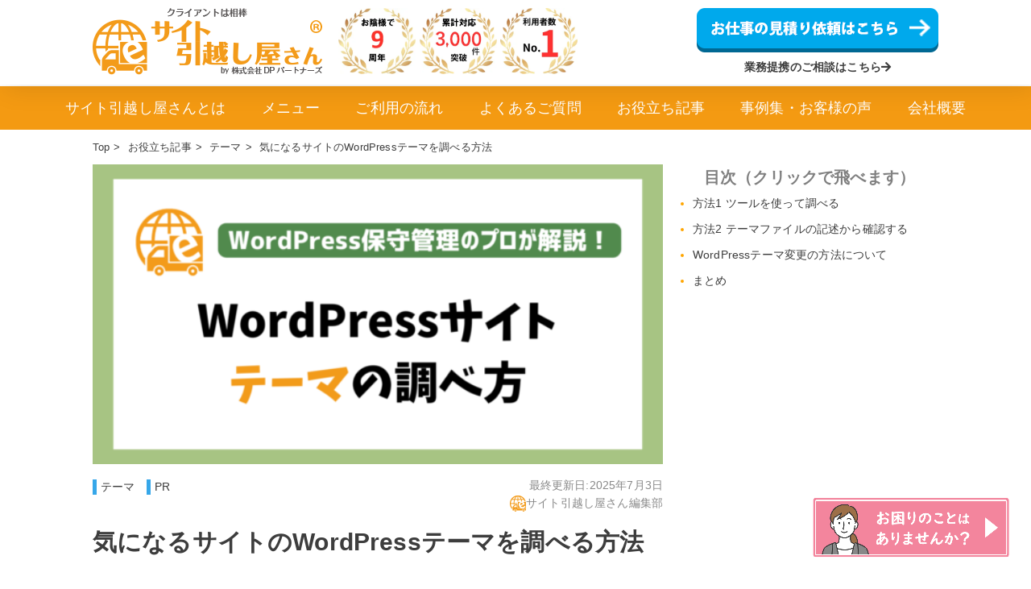

--- FILE ---
content_type: text/html; charset=UTF-8
request_url: https://site-hikkoshi.com/3971/
body_size: 17726
content:
<!DOCTYPE html>
<html dir="ltr" lang="ja" prefix="og: https://ogp.me/ns#">
<head>
<meta charset="utf-8">

<meta name="viewport" content="width=device-width, initial-scale=1.0">
	<style>img:is([sizes="auto" i], [sizes^="auto," i]) { contain-intrinsic-size: 3000px 1500px }</style>
	
		<!-- All in One SEO 4.8.0 - aioseo.com -->
		<title>気になるサイトのWordPressテーマを調べる方法 | サイト引越し屋さん</title>
	<meta name="description" content="「あのサイトのデザイン素敵だな。どのテーマ使ってるんだろう？」と思うことはありませんか？本記事では、画面に表示されているWordPressテーマを独自で調べる方法について解説いたします。詳しくはこちらをクリックしてご確認ください。" />
	<meta name="robots" content="max-image-preview:large" />
	<meta name="author" content="サイト引越し屋さん編集部"/>
	<link rel="canonical" href="https://site-hikkoshi.com/3971/" />
	<meta name="generator" content="All in One SEO (AIOSEO) 4.8.0" />
		<meta property="og:locale" content="ja_JP" />
		<meta property="og:site_name" content="WordPressの引越し代行＆保守管理なら『サイト引越し屋さん』 | 日本で最も利用されているWordPressの引越し代行＆保守管理サービスです。おかげ様で８周年。累計対応実績3,000件超え。専門のスタッフがあなたの大事なサイトを安全にお引越し。まずはお気軽にご相談ください。" />
		<meta property="og:type" content="article" />
		<meta property="og:title" content="気になるサイトのWordPressテーマを調べる方法 | サイト引越し屋さん" />
		<meta property="og:description" content="「あのサイトのデザイン素敵だな。どのテーマ使ってるんだろう？」と思うことはありませんか？本記事では、画面に表示されているWordPressテーマを独自で調べる方法について解説いたします。詳しくはこちらをクリックしてご確認ください。" />
		<meta property="og:url" content="https://site-hikkoshi.com/3971/" />
		<meta property="og:image" content="https://site-hikkoshi.com/wp-content/uploads/2018/10/how-to-research-wordpress-theme.png" />
		<meta property="og:image:secure_url" content="https://site-hikkoshi.com/wp-content/uploads/2018/10/how-to-research-wordpress-theme.png" />
		<meta property="og:image:width" content="1200" />
		<meta property="og:image:height" content="630" />
		<meta property="article:published_time" content="2018-10-15T22:00:46+00:00" />
		<meta property="article:modified_time" content="2025-07-03T04:33:47+00:00" />
		<meta property="article:publisher" content="https://www.facebook.com/sitehikkoshi" />
		<meta property="article:author" content="https://www.facebook.com/sitehikkoshi/" />
		<meta name="twitter:card" content="summary" />
		<meta name="twitter:site" content="@SiteHikkoshi" />
		<meta name="twitter:title" content="気になるサイトのWordPressテーマを調べる方法 | サイト引越し屋さん" />
		<meta name="twitter:description" content="「あのサイトのデザイン素敵だな。どのテーマ使ってるんだろう？」と思うことはありませんか？本記事では、画面に表示されているWordPressテーマを独自で調べる方法について解説いたします。詳しくはこちらをクリックしてご確認ください。" />
		<meta name="twitter:creator" content="@SiteHikkoshi" />
		<meta name="twitter:image" content="https://site-hikkoshi.com/wp-content/uploads/2018/10/how-to-research-wordpress-theme.png" />
		<meta name="google" content="nositelinkssearchbox" />
		<!-- All in One SEO -->

<link rel='dns-prefetch' href='//cdnjs.cloudflare.com' />
<link rel='dns-prefetch' href='//use.fontawesome.com' />
<script type="text/javascript">
/* <![CDATA[ */
window._wpemojiSettings = {"baseUrl":"https:\/\/s.w.org\/images\/core\/emoji\/15.0.3\/72x72\/","ext":".png","svgUrl":"https:\/\/s.w.org\/images\/core\/emoji\/15.0.3\/svg\/","svgExt":".svg","source":{"concatemoji":"https:\/\/site-hikkoshi.com\/wp-includes\/js\/wp-emoji-release.min.js?ver=6.7.4"}};
/*! This file is auto-generated */
!function(i,n){var o,s,e;function c(e){try{var t={supportTests:e,timestamp:(new Date).valueOf()};sessionStorage.setItem(o,JSON.stringify(t))}catch(e){}}function p(e,t,n){e.clearRect(0,0,e.canvas.width,e.canvas.height),e.fillText(t,0,0);var t=new Uint32Array(e.getImageData(0,0,e.canvas.width,e.canvas.height).data),r=(e.clearRect(0,0,e.canvas.width,e.canvas.height),e.fillText(n,0,0),new Uint32Array(e.getImageData(0,0,e.canvas.width,e.canvas.height).data));return t.every(function(e,t){return e===r[t]})}function u(e,t,n){switch(t){case"flag":return n(e,"\ud83c\udff3\ufe0f\u200d\u26a7\ufe0f","\ud83c\udff3\ufe0f\u200b\u26a7\ufe0f")?!1:!n(e,"\ud83c\uddfa\ud83c\uddf3","\ud83c\uddfa\u200b\ud83c\uddf3")&&!n(e,"\ud83c\udff4\udb40\udc67\udb40\udc62\udb40\udc65\udb40\udc6e\udb40\udc67\udb40\udc7f","\ud83c\udff4\u200b\udb40\udc67\u200b\udb40\udc62\u200b\udb40\udc65\u200b\udb40\udc6e\u200b\udb40\udc67\u200b\udb40\udc7f");case"emoji":return!n(e,"\ud83d\udc26\u200d\u2b1b","\ud83d\udc26\u200b\u2b1b")}return!1}function f(e,t,n){var r="undefined"!=typeof WorkerGlobalScope&&self instanceof WorkerGlobalScope?new OffscreenCanvas(300,150):i.createElement("canvas"),a=r.getContext("2d",{willReadFrequently:!0}),o=(a.textBaseline="top",a.font="600 32px Arial",{});return e.forEach(function(e){o[e]=t(a,e,n)}),o}function t(e){var t=i.createElement("script");t.src=e,t.defer=!0,i.head.appendChild(t)}"undefined"!=typeof Promise&&(o="wpEmojiSettingsSupports",s=["flag","emoji"],n.supports={everything:!0,everythingExceptFlag:!0},e=new Promise(function(e){i.addEventListener("DOMContentLoaded",e,{once:!0})}),new Promise(function(t){var n=function(){try{var e=JSON.parse(sessionStorage.getItem(o));if("object"==typeof e&&"number"==typeof e.timestamp&&(new Date).valueOf()<e.timestamp+604800&&"object"==typeof e.supportTests)return e.supportTests}catch(e){}return null}();if(!n){if("undefined"!=typeof Worker&&"undefined"!=typeof OffscreenCanvas&&"undefined"!=typeof URL&&URL.createObjectURL&&"undefined"!=typeof Blob)try{var e="postMessage("+f.toString()+"("+[JSON.stringify(s),u.toString(),p.toString()].join(",")+"));",r=new Blob([e],{type:"text/javascript"}),a=new Worker(URL.createObjectURL(r),{name:"wpTestEmojiSupports"});return void(a.onmessage=function(e){c(n=e.data),a.terminate(),t(n)})}catch(e){}c(n=f(s,u,p))}t(n)}).then(function(e){for(var t in e)n.supports[t]=e[t],n.supports.everything=n.supports.everything&&n.supports[t],"flag"!==t&&(n.supports.everythingExceptFlag=n.supports.everythingExceptFlag&&n.supports[t]);n.supports.everythingExceptFlag=n.supports.everythingExceptFlag&&!n.supports.flag,n.DOMReady=!1,n.readyCallback=function(){n.DOMReady=!0}}).then(function(){return e}).then(function(){var e;n.supports.everything||(n.readyCallback(),(e=n.source||{}).concatemoji?t(e.concatemoji):e.wpemoji&&e.twemoji&&(t(e.twemoji),t(e.wpemoji)))}))}((window,document),window._wpemojiSettings);
/* ]]> */
</script>
<style id='wp-emoji-styles-inline-css' type='text/css'>

	img.wp-smiley, img.emoji {
		display: inline !important;
		border: none !important;
		box-shadow: none !important;
		height: 1em !important;
		width: 1em !important;
		margin: 0 0.07em !important;
		vertical-align: -0.1em !important;
		background: none !important;
		padding: 0 !important;
	}
</style>
<link rel='stylesheet' id='wp-block-library-css' href='https://site-hikkoshi.com/wp-includes/css/dist/block-library/style.min.css?ver=6.7.4' type='text/css' media='all' />
<style id='classic-theme-styles-inline-css' type='text/css'>
/*! This file is auto-generated */
.wp-block-button__link{color:#fff;background-color:#32373c;border-radius:9999px;box-shadow:none;text-decoration:none;padding:calc(.667em + 2px) calc(1.333em + 2px);font-size:1.125em}.wp-block-file__button{background:#32373c;color:#fff;text-decoration:none}
</style>
<style id='global-styles-inline-css' type='text/css'>
:root{--wp--preset--aspect-ratio--square: 1;--wp--preset--aspect-ratio--4-3: 4/3;--wp--preset--aspect-ratio--3-4: 3/4;--wp--preset--aspect-ratio--3-2: 3/2;--wp--preset--aspect-ratio--2-3: 2/3;--wp--preset--aspect-ratio--16-9: 16/9;--wp--preset--aspect-ratio--9-16: 9/16;--wp--preset--color--black: #000000;--wp--preset--color--cyan-bluish-gray: #abb8c3;--wp--preset--color--white: #ffffff;--wp--preset--color--pale-pink: #f78da7;--wp--preset--color--vivid-red: #cf2e2e;--wp--preset--color--luminous-vivid-orange: #ff6900;--wp--preset--color--luminous-vivid-amber: #fcb900;--wp--preset--color--light-green-cyan: #7bdcb5;--wp--preset--color--vivid-green-cyan: #00d084;--wp--preset--color--pale-cyan-blue: #8ed1fc;--wp--preset--color--vivid-cyan-blue: #0693e3;--wp--preset--color--vivid-purple: #9b51e0;--wp--preset--gradient--vivid-cyan-blue-to-vivid-purple: linear-gradient(135deg,rgba(6,147,227,1) 0%,rgb(155,81,224) 100%);--wp--preset--gradient--light-green-cyan-to-vivid-green-cyan: linear-gradient(135deg,rgb(122,220,180) 0%,rgb(0,208,130) 100%);--wp--preset--gradient--luminous-vivid-amber-to-luminous-vivid-orange: linear-gradient(135deg,rgba(252,185,0,1) 0%,rgba(255,105,0,1) 100%);--wp--preset--gradient--luminous-vivid-orange-to-vivid-red: linear-gradient(135deg,rgba(255,105,0,1) 0%,rgb(207,46,46) 100%);--wp--preset--gradient--very-light-gray-to-cyan-bluish-gray: linear-gradient(135deg,rgb(238,238,238) 0%,rgb(169,184,195) 100%);--wp--preset--gradient--cool-to-warm-spectrum: linear-gradient(135deg,rgb(74,234,220) 0%,rgb(151,120,209) 20%,rgb(207,42,186) 40%,rgb(238,44,130) 60%,rgb(251,105,98) 80%,rgb(254,248,76) 100%);--wp--preset--gradient--blush-light-purple: linear-gradient(135deg,rgb(255,206,236) 0%,rgb(152,150,240) 100%);--wp--preset--gradient--blush-bordeaux: linear-gradient(135deg,rgb(254,205,165) 0%,rgb(254,45,45) 50%,rgb(107,0,62) 100%);--wp--preset--gradient--luminous-dusk: linear-gradient(135deg,rgb(255,203,112) 0%,rgb(199,81,192) 50%,rgb(65,88,208) 100%);--wp--preset--gradient--pale-ocean: linear-gradient(135deg,rgb(255,245,203) 0%,rgb(182,227,212) 50%,rgb(51,167,181) 100%);--wp--preset--gradient--electric-grass: linear-gradient(135deg,rgb(202,248,128) 0%,rgb(113,206,126) 100%);--wp--preset--gradient--midnight: linear-gradient(135deg,rgb(2,3,129) 0%,rgb(40,116,252) 100%);--wp--preset--font-size--small: 13px;--wp--preset--font-size--medium: 20px;--wp--preset--font-size--large: 36px;--wp--preset--font-size--x-large: 42px;--wp--preset--spacing--20: 0.44rem;--wp--preset--spacing--30: 0.67rem;--wp--preset--spacing--40: 1rem;--wp--preset--spacing--50: 1.5rem;--wp--preset--spacing--60: 2.25rem;--wp--preset--spacing--70: 3.38rem;--wp--preset--spacing--80: 5.06rem;--wp--preset--shadow--natural: 6px 6px 9px rgba(0, 0, 0, 0.2);--wp--preset--shadow--deep: 12px 12px 50px rgba(0, 0, 0, 0.4);--wp--preset--shadow--sharp: 6px 6px 0px rgba(0, 0, 0, 0.2);--wp--preset--shadow--outlined: 6px 6px 0px -3px rgba(255, 255, 255, 1), 6px 6px rgba(0, 0, 0, 1);--wp--preset--shadow--crisp: 6px 6px 0px rgba(0, 0, 0, 1);}:where(.is-layout-flex){gap: 0.5em;}:where(.is-layout-grid){gap: 0.5em;}body .is-layout-flex{display: flex;}.is-layout-flex{flex-wrap: wrap;align-items: center;}.is-layout-flex > :is(*, div){margin: 0;}body .is-layout-grid{display: grid;}.is-layout-grid > :is(*, div){margin: 0;}:where(.wp-block-columns.is-layout-flex){gap: 2em;}:where(.wp-block-columns.is-layout-grid){gap: 2em;}:where(.wp-block-post-template.is-layout-flex){gap: 1.25em;}:where(.wp-block-post-template.is-layout-grid){gap: 1.25em;}.has-black-color{color: var(--wp--preset--color--black) !important;}.has-cyan-bluish-gray-color{color: var(--wp--preset--color--cyan-bluish-gray) !important;}.has-white-color{color: var(--wp--preset--color--white) !important;}.has-pale-pink-color{color: var(--wp--preset--color--pale-pink) !important;}.has-vivid-red-color{color: var(--wp--preset--color--vivid-red) !important;}.has-luminous-vivid-orange-color{color: var(--wp--preset--color--luminous-vivid-orange) !important;}.has-luminous-vivid-amber-color{color: var(--wp--preset--color--luminous-vivid-amber) !important;}.has-light-green-cyan-color{color: var(--wp--preset--color--light-green-cyan) !important;}.has-vivid-green-cyan-color{color: var(--wp--preset--color--vivid-green-cyan) !important;}.has-pale-cyan-blue-color{color: var(--wp--preset--color--pale-cyan-blue) !important;}.has-vivid-cyan-blue-color{color: var(--wp--preset--color--vivid-cyan-blue) !important;}.has-vivid-purple-color{color: var(--wp--preset--color--vivid-purple) !important;}.has-black-background-color{background-color: var(--wp--preset--color--black) !important;}.has-cyan-bluish-gray-background-color{background-color: var(--wp--preset--color--cyan-bluish-gray) !important;}.has-white-background-color{background-color: var(--wp--preset--color--white) !important;}.has-pale-pink-background-color{background-color: var(--wp--preset--color--pale-pink) !important;}.has-vivid-red-background-color{background-color: var(--wp--preset--color--vivid-red) !important;}.has-luminous-vivid-orange-background-color{background-color: var(--wp--preset--color--luminous-vivid-orange) !important;}.has-luminous-vivid-amber-background-color{background-color: var(--wp--preset--color--luminous-vivid-amber) !important;}.has-light-green-cyan-background-color{background-color: var(--wp--preset--color--light-green-cyan) !important;}.has-vivid-green-cyan-background-color{background-color: var(--wp--preset--color--vivid-green-cyan) !important;}.has-pale-cyan-blue-background-color{background-color: var(--wp--preset--color--pale-cyan-blue) !important;}.has-vivid-cyan-blue-background-color{background-color: var(--wp--preset--color--vivid-cyan-blue) !important;}.has-vivid-purple-background-color{background-color: var(--wp--preset--color--vivid-purple) !important;}.has-black-border-color{border-color: var(--wp--preset--color--black) !important;}.has-cyan-bluish-gray-border-color{border-color: var(--wp--preset--color--cyan-bluish-gray) !important;}.has-white-border-color{border-color: var(--wp--preset--color--white) !important;}.has-pale-pink-border-color{border-color: var(--wp--preset--color--pale-pink) !important;}.has-vivid-red-border-color{border-color: var(--wp--preset--color--vivid-red) !important;}.has-luminous-vivid-orange-border-color{border-color: var(--wp--preset--color--luminous-vivid-orange) !important;}.has-luminous-vivid-amber-border-color{border-color: var(--wp--preset--color--luminous-vivid-amber) !important;}.has-light-green-cyan-border-color{border-color: var(--wp--preset--color--light-green-cyan) !important;}.has-vivid-green-cyan-border-color{border-color: var(--wp--preset--color--vivid-green-cyan) !important;}.has-pale-cyan-blue-border-color{border-color: var(--wp--preset--color--pale-cyan-blue) !important;}.has-vivid-cyan-blue-border-color{border-color: var(--wp--preset--color--vivid-cyan-blue) !important;}.has-vivid-purple-border-color{border-color: var(--wp--preset--color--vivid-purple) !important;}.has-vivid-cyan-blue-to-vivid-purple-gradient-background{background: var(--wp--preset--gradient--vivid-cyan-blue-to-vivid-purple) !important;}.has-light-green-cyan-to-vivid-green-cyan-gradient-background{background: var(--wp--preset--gradient--light-green-cyan-to-vivid-green-cyan) !important;}.has-luminous-vivid-amber-to-luminous-vivid-orange-gradient-background{background: var(--wp--preset--gradient--luminous-vivid-amber-to-luminous-vivid-orange) !important;}.has-luminous-vivid-orange-to-vivid-red-gradient-background{background: var(--wp--preset--gradient--luminous-vivid-orange-to-vivid-red) !important;}.has-very-light-gray-to-cyan-bluish-gray-gradient-background{background: var(--wp--preset--gradient--very-light-gray-to-cyan-bluish-gray) !important;}.has-cool-to-warm-spectrum-gradient-background{background: var(--wp--preset--gradient--cool-to-warm-spectrum) !important;}.has-blush-light-purple-gradient-background{background: var(--wp--preset--gradient--blush-light-purple) !important;}.has-blush-bordeaux-gradient-background{background: var(--wp--preset--gradient--blush-bordeaux) !important;}.has-luminous-dusk-gradient-background{background: var(--wp--preset--gradient--luminous-dusk) !important;}.has-pale-ocean-gradient-background{background: var(--wp--preset--gradient--pale-ocean) !important;}.has-electric-grass-gradient-background{background: var(--wp--preset--gradient--electric-grass) !important;}.has-midnight-gradient-background{background: var(--wp--preset--gradient--midnight) !important;}.has-small-font-size{font-size: var(--wp--preset--font-size--small) !important;}.has-medium-font-size{font-size: var(--wp--preset--font-size--medium) !important;}.has-large-font-size{font-size: var(--wp--preset--font-size--large) !important;}.has-x-large-font-size{font-size: var(--wp--preset--font-size--x-large) !important;}
:where(.wp-block-post-template.is-layout-flex){gap: 1.25em;}:where(.wp-block-post-template.is-layout-grid){gap: 1.25em;}
:where(.wp-block-columns.is-layout-flex){gap: 2em;}:where(.wp-block-columns.is-layout-grid){gap: 2em;}
:root :where(.wp-block-pullquote){font-size: 1.5em;line-height: 1.6;}
</style>
<link rel='stylesheet' id='toc-screen-css' href='https://site-hikkoshi.com/wp-content/plugins/table-of-contents-plus/screen.min.css?ver=2212' type='text/css' media='all' />
<link rel='stylesheet' id='base_style-css' href='https://site-hikkoshi.com/wp-content/themes/site-hikkoshi/style.css?ver=1769074641' type='text/css' media='all' />
<link rel='stylesheet' id='design_style-css' href='https://site-hikkoshi.com/wp-content/themes/site-hikkoshi/css/design.css?ver=1769074641' type='text/css' media='all' />
<link rel='stylesheet' id='slick-style-css' href='https://site-hikkoshi.com/wp-content/themes/site-hikkoshi/css/slick.css?ver=1769074641' type='text/css' media='all' />
<link rel='stylesheet' id='slicktheme-style-css' href='https://site-hikkoshi.com/wp-content/themes/site-hikkoshi/css/slick-theme.css?ver=1769074641' type='text/css' media='all' />
<link rel='stylesheet' id='my-drawer-style-css' href='https://cdnjs.cloudflare.com/ajax/libs/drawer/3.2.1/css/drawer.min.css?ver=3.2.1' type='text/css' media='all' />
<link rel='stylesheet' id='font-awesome-css' href='https://use.fontawesome.com/releases/v5.6.3/css/all.css?ver=5.6.3' type='text/css' media='all' />
<link rel='stylesheet' id='fancybox-css' href='https://site-hikkoshi.com/wp-content/plugins/easy-fancybox/fancybox/1.5.4/jquery.fancybox.min.css?ver=6.7.4' type='text/css' media='screen' />
<style id='fancybox-inline-css' type='text/css'>
#fancybox-content{border-color:#ffffff;}#fancybox-title,#fancybox-title-float-main{color:#fff}
</style>
<script type="text/javascript" src="//cdnjs.cloudflare.com/ajax/libs/jquery/1.11.3/jquery.min.js?ver=1.11.3" id="jquery-js"></script>
<link rel="https://api.w.org/" href="https://site-hikkoshi.com/wp-json/" /><link rel="alternate" title="JSON" type="application/json" href="https://site-hikkoshi.com/wp-json/wp/v2/posts/3971" /><link rel="EditURI" type="application/rsd+xml" title="RSD" href="https://site-hikkoshi.com/xmlrpc.php?rsd" />
<link rel='shortlink' href='https://site-hikkoshi.com/?p=3971' />
<link rel="alternate" title="oEmbed (JSON)" type="application/json+oembed" href="https://site-hikkoshi.com/wp-json/oembed/1.0/embed?url=https%3A%2F%2Fsite-hikkoshi.com%2F3971%2F" />
<link rel="alternate" title="oEmbed (XML)" type="text/xml+oembed" href="https://site-hikkoshi.com/wp-json/oembed/1.0/embed?url=https%3A%2F%2Fsite-hikkoshi.com%2F3971%2F&#038;format=xml" />
<style type="text/css">div#toc_container {background: #fff;border: 1px solid #FFA500;width: 100%;}div#toc_container ul li {font-size: 105%;}div#toc_container p.toc_title {color: #e97c07;}div#toc_container p.toc_title a,div#toc_container ul.toc_list a {color: #ffa500;}</style><link rel="llms-sitemap" href="https://site-hikkoshi.com/llms.txt" />
<link rel="icon" href="https://site-hikkoshi.com/wp-content/uploads/2022/01/cropped-264a2eae6394541db154e5e506763264-600x604-1-32x32.png" sizes="32x32" />
<link rel="icon" href="https://site-hikkoshi.com/wp-content/uploads/2022/01/cropped-264a2eae6394541db154e5e506763264-600x604-1-192x192.png" sizes="192x192" />
<link rel="apple-touch-icon" href="https://site-hikkoshi.com/wp-content/uploads/2022/01/cropped-264a2eae6394541db154e5e506763264-600x604-1-180x180.png" />
<meta name="msapplication-TileImage" content="https://site-hikkoshi.com/wp-content/uploads/2022/01/cropped-264a2eae6394541db154e5e506763264-600x604-1-270x270.png" />
		<style type="text/css" id="wp-custom-css">
			/* 内部リンクマップ用CSS */
.page-id-1560 .page-grid.inner {
    max-width: 2000px;
}
.metaslider .flexslider .flex-direction-nav li a {
    display: none !important;
}		</style>
		

<script type="text/javascript">
</script>
<link href="https://use.fontawesome.com/releases/v5.6.1/css/all.css" rel="stylesheet">
<link rel="shortcut icon" type="image/vnd.microsoft.icon" href="https://site-hikkoshi.com/wp-content/themes/site-hikkoshi/image/favicon.ico">
<!-- LPページ毎のデザインCSS読み込み -->

<!-- Google Tag Manager -->
<script>(function(w,d,s,l,i){w[l]=w[l]||[];w[l].push({'gtm.start':
new Date().getTime(),event:'gtm.js'});var f=d.getElementsByTagName(s)[0],
j=d.createElement(s),dl=l!='dataLayer'?'&l='+l:'';j.async=true;j.src=
'https://www.googletagmanager.com/gtm.js?id='+i+dl;f.parentNode.insertBefore(j,f);
})(window,document,'script','dataLayer','GTM-W5T5JVD2');</script>
<!-- End Google Tag Manager -->

<!-- Yahoo Code for your Conversion Page 
<script type="text/javascript">
    /* <![CDATA[ */
    var yahoo_conversion_id = 1001047042;
    var yahoo_conversion_label = "4Ta0CIXDv5EBELiLjPEC";
    var yahoo_conversion_value = 15000;
    /* ]]> */
</script>

<script type="text/javascript" src="https://s.yimg.jp/images/listing/tool/cv/conversion.js">
</script>
<noscript>
    <div style="display:inline;">
        <img height="1" width="1" style="border-style:none;" alt="" src="https://b91.yahoo.co.jp/pagead/conversion/1001047042/?value=15000&label=4Ta0CIXDv5EBELiLjPEC&guid=ON&script=0&disvt=true"/>
    </div>
</noscript>
-->

<!-- サーチコンソール認証用タグ -->
<meta name="google-site-verification" content="TENUgv6fdyrSBmAVSGixQvVTR9Rq27OFG4EH_olN7yU" />

<!-- もしもアフィリエイトITP対応用トラッキングタグ -->
<script src="https://r.moshimo.com/af/r/maftag.js"></script>

<!-- Global site tag (gtag.js) - Google AdWords: 963072465
<script async src="https://www.googletagmanager.com/gtag/js?id=AW-963072465"></script>
<script>window.dataLayer=window.dataLayer||[];function gtag(){dataLayer.push(arguments);}
gtag('js',new Date());gtag('config','AW-963072465');</script> -->

<!-- お問い合わせ完了時にコンバージョン判定するためのタグ類 -->

<!-- Global site tag (gtag.js) - Google Analytics
<script async src="https://www.googletagmanager.com/gtag/js?id=UA-52530917-24"></script>
<script>
  window.dataLayer = window.dataLayer || [];
  function gtag(){dataLayer.push(arguments);}
  gtag('js', new Date());

  gtag('config', 'UA-52530917-24');
</script> -->

<!-- Twitter conversion tracking base code -->
<script>
!function(e,t,n,s,u,a){e.twq||(s=e.twq=function(){s.exe?s.exe.apply(s,arguments):s.queue.push(arguments);
},s.version='1.1',s.queue=[],u=t.createElement(n),u.async=!0,u.src='https://static.ads-twitter.com/uwt.js',
a=t.getElementsByTagName(n)[0],a.parentNode.insertBefore(u,a))}(window,document,'script');
twq('config','o0d75');
</script>
<!-- End Twitter conversion tracking base code -->

<!-- ヒートマップ用コード -->
<script type="text/javascript">
    (function(c,l,a,r,i,t,y){
        c[a]=c[a]||function(){(c[a].q=c[a].q||[]).push(arguments)};
        t=l.createElement(r);t.async=1;t.src="https://www.clarity.ms/tag/"+i;
        y=l.getElementsByTagName(r)[0];y.parentNode.insertBefore(t,y);
    })(window, document, "clarity", "script", "oktl5ookx3");
</script>

<!-- Bing Webmaster Tools用コード -->
<meta name="msvalidate.01" content="6DFB332040BFF1E70D0D0610986710AE" />

<script type="application/ld+json">
{
    "@context": "http://schema.org",
    "@type": "BreadcrumbList",
    "name": "パンくずリスト",
    "itemListElement": [
        {
            "@type": "ListItem",
            "position": 1,
            "name": "サイト引越し屋さんTop",
            "item": "https://site-hikkoshi.com"
        },
        {
            "@type": "ListItem",
            "position": 2,
            "name": "お役立ち記事",
            "item": "https://site-hikkoshi.com/blog/"
        },
        {
            "@type": "ListItem",
            "position": 3,
            "name": "テーマ",
            "item": "https://site-hikkoshi.com/theme/"
        },
        {
            "@type": "ListItem",
            "position": 4,
            "name": "気になるサイトのWordPressテーマを調べる方法",
            "item": "https://site-hikkoshi.com/3971/"
        }
    ]
}</script>









<script type="application/ld+json">{"@context":"https://schema.org","@type":"BlogPosting","mainEntityOfPage":{"@type":"WebPage","url":"https://site-hikkoshi.com/3971/"},"headline":"気になるサイトのWordPressテーマを調べる方法","image":["https://site-hikkoshi.com/wp-content/uploads/2018/10/how-to-research-wordpress-theme.png"],"description":"「あのサイトのデザイン素敵だな。どのテーマ使ってるんだろう？」と思うことはありませんか？本記事では、画面に表示されているWordPressテーマを独自で調べる方法について解説いたします。詳しくはこちらをクリックしてご確認ください。","datePublished":"2018-10-16T07:00:46+09:00","dateModified":"2025-07-03T13:33:47+09:00","author":{"@type":"Organization","name":"サイト引越し屋さん編集部","url":"https://site-hikkoshi.com"},"publisher":{"@type":"Organization","name":"株式会社DPパートナーズ","url":"https://dp-partners.co.jp","logo":{"@type":"ImageObject","url":"https://dp-partners.co.jp/wp-content/uploads/2019/09/dec4f1b709e05629676eca8731ee3dcb-e1568339214585.png"},"address":{"@type":"PostalAddress","addressRegion":"東京都","addressLocality":"渋谷区","streetAddress":"代々木1-30-15 天翔代々木ビル S-301号","postalCode":"151-0053","addressCountry":"JP"}}}</script>







</head>
<body class="post-template-default single single-post postid-3971 single-format-standard original drawer drawer--right metaslider-plugin category_83">
<!-- Google Tag Manager (noscript) -->
<noscript><iframe src="https://www.googletagmanager.com/ns.html?id=GTM-W5T5JVD2"
height="0" width="0" style="display:none;visibility:hidden"></iframe></noscript>
<!-- End Google Tag Manager (noscript) -->
<div id="Wrapper">
	<header class="global-header">
		<div class="global-nav">
			<div class="header-top">
				<div class="inner flex flex_between">
					<div class="top-left flex">
						<div class="header-logo">							<a href='https://site-hikkoshi.com/' rel='home'>
								<img src="https://site-hikkoshi.com/wp-content/themes/site-hikkoshi/image/logo.png" alt="WordPressの引越し代行＆保守管理なら『サイト引越し屋さん』" title="">
							</a>
							</div>
						<ul class="header-icon">
							<li><img src="https://site-hikkoshi.com/wp-content/themes/site-hikkoshi/image/header-icon-no1-9years.webp" alt="お陰様で9周年"></li>
							<li><img src="https://site-hikkoshi.com/wp-content/themes/site-hikkoshi/image/header-icon-no2-3000.webp" alt="累計対応3,000件突破！"></li>
							<li><img src="https://site-hikkoshi.com/wp-content/themes/site-hikkoshi/image/header-icon-no3.webp" alt="利用者数国内No.1"></li>
						</ul>
					</div>
					<div class="top-right">
						<ul class="header-btn">
							<li><a class="btn btn_bg" href="https://site-hikkoshi.com/form/"><img src="https://site-hikkoshi.com/wp-content/themes/site-hikkoshi/image/contact_btn_off.png" alt="お仕事の見積り依頼はこちら" /></a></li>
							<li class="link-btn"><a href="https://dp-partners.co.jp/contact/" target="_blank">業務提携のご相談はこちら<i class="fas fa-arrow-right"></i></a></li>
						</ul>
					</div>
				</div>
			</div>
			<div class="nav-toggle drawer-toggle drawer-hamburger"><span class="drawer-hamburger-icon"></span></div>
			<nav class="drawer-nav">
				<div class="menu-global-nav-container"><ul class="header-nav"><li id="menu-item-13991" class="menu-item menu-item-type-post_type menu-item-object-page menu-item-13991"><a href="https://site-hikkoshi.com/about/">サイト引越し屋さんとは</a></li>
<li id="menu-item-10756" class="menu-item menu-item-type-custom menu-item-object-custom menu-item-home menu-item-10756"><a href="https://site-hikkoshi.com/#service-guide-link">メニュー</a></li>
<li id="menu-item-13992" class="menu-item menu-item-type-post_type menu-item-object-page menu-item-13992"><a href="https://site-hikkoshi.com/flow/">ご利用の流れ</a></li>
<li id="menu-item-13993" class="menu-item menu-item-type-post_type menu-item-object-page menu-item-13993"><a href="https://site-hikkoshi.com/faq/">よくあるご質問</a></li>
<li id="menu-item-13994" class="menu-item menu-item-type-post_type menu-item-object-page current_page_parent menu-item-13994"><a href="https://site-hikkoshi.com/blog/">お役立ち記事</a></li>
<li id="menu-item-13995" class="menu-item menu-item-type-post_type menu-item-object-page menu-item-13995"><a href="https://site-hikkoshi.com/voice/">事例集・お客様の声</a></li>
<li id="menu-item-10753" class="menu-item menu-item-type-custom menu-item-object-custom menu-item-10753"><a target="_blank" href="https://dp-partners.co.jp/about/">会社概要</a></li>
</ul></div>				<div class="sp-form-button"><a class="btn btn_bg" href="https://site-hikkoshi.com/form/"><img src="https://site-hikkoshi.com/wp-content/themes/site-hikkoshi/image/contact_btn_off.png" alt="お仕事の見積り依頼はこちら" /></a></div>
			</nav>
		</div>
	</header>
	<div id="Content">
				<div class="breadcrumb">
	<div class="inner">
						<ul class="breadcrumb-list">
			<li><a href="https://site-hikkoshi.com/">Top</a><span>&gt;</span></li>
			<li><a href="https://site-hikkoshi.com/blog/">お役立ち記事</a><span>&gt;</span></li>
			<li><a href="https://site-hikkoshi.com/theme/">テーマ</a><span>&gt;</span></li>
			<li>気になるサイトのWordPressテーマを調べる方法</li>
		</ul>
			</div>
</div>
			<section class="pageWrap">
		<section class="page-guide single-guide">
			<div class="single-grid inner">
				<div class="l-main">
										<article>
						<header class="entry-header">
							<div class="thumbnail">
								<img width="600" height="315" src="https://site-hikkoshi.com/wp-content/uploads/2018/10/how-to-research-wordpress-theme-600x315.png" class="attachment-large size-large wp-post-image" alt="WordPressテーマを調べる方法" decoding="async" fetchpriority="high" srcset="https://site-hikkoshi.com/wp-content/uploads/2018/10/how-to-research-wordpress-theme-600x315.png 600w, https://site-hikkoshi.com/wp-content/uploads/2018/10/how-to-research-wordpress-theme-300x158.png 300w, https://site-hikkoshi.com/wp-content/uploads/2018/10/how-to-research-wordpress-theme-768x403.png 768w, https://site-hikkoshi.com/wp-content/uploads/2018/10/how-to-research-wordpress-theme-510x268.png 510w, https://site-hikkoshi.com/wp-content/uploads/2018/10/how-to-research-wordpress-theme.png 1200w" sizes="(max-width: 600px) 100vw, 600px" />							</div>
							<div class="entry-deta flex flex_between">
								<ul class="the_terms">
									<li>テーマ</li>																											<div class="pr-tag">
											PR
										</div>
																</ul>
								<div class="deta">最終更新日:<time datetime="2025-07-03">2025年7月3日</time><br /><img alt="サイト引越し屋さん編集部" src='https://secure.gravatar.com/avatar/14f0141df0d12263724886248d9cf128?s=20&#038;d=mm&#038;r=g' srcset='https://secure.gravatar.com/avatar/14f0141df0d12263724886248d9cf128?s=40&#038;d=mm&#038;r=g 2x' class='avatar avatar-20 photo' height='20' width='20' decoding='async'/>サイト引越し屋さん編集部</div>
							</div>
							<h1 class="h1_ttl">気になるサイトのWordPressテーマを調べる方法</h1>
						</header>
						<div class="entry-body">
							<p>無料ブログからWordPressへ移行する時や、WordPressのデザインをリニューアルする時に、「<span class="bold">あのサイトのデザイン素敵だな。どのテーマ使ってるんだろう？</span>」って思うことありますよね。</p>
<p>サイト引越し屋さんで担当させていただくクライアント様の中にも、テーマ販売サイトから好みのテーマを購入される方もいらっしゃれば、気になるサイトのテーマを調べて同じテーマを購入される方もいます。</p>
<p>そこで本記事では、他社が使っているWordPressテーマを独自で調べる方法について解説いたします。</p>
<div class="link_area">
<span class="reference">WordPressユーザーなら必見の関連記事一覧</span>・<a data-cta="cta-wp-internallink" data-cta-pos="1" href="https://site-hikkoshi.com/5264/">【初心者向け】WordPressバックアップ方法を難易度別に解説</a><br /><br />
・<a data-cta="cta-wp-internallink" data-cta-pos="1" href="https://site-hikkoshi.com/7206/">WordPressセキュリティ診断と27個の対策を解説</a><br /><br />
・<a data-cta="cta-wp-internallink" data-cta-pos="1" href="https://site-hikkoshi.com/7841/">WordPress手動バージョンアップの方法と注意点をプロが解説</a><br /><br />
・<a data-cta="cta-wp-internallink" data-cta-pos="1" href="https://site-hikkoshi.com/8890/">失敗しない！WordPressテーマの変更方法と注意すべきポイント</a>
</div>
<div id="toc_container" class="no_bullets"><p class="toc_title">目次（クリックで飛べます！）</p><ul class="toc_list"><li><a href="#1">方法1 ツールを使って調べる</a></li><li><a href="#2">方法2 テーマファイルの記述から確認する</a></li><li><a href="#WordPress">WordPressテーマ変更の方法について</a></li><li><a href="#i">まとめ</a></li></ul></div>

<h2><span id="1">方法1 ツールを使って調べる</span></h2>
<p>まず１つ目の方法は「<strong>What WordPress Theme Is That?</strong>」というツールを使う方法です。</p>
<div class="link_area"><span class="reference">参考記事</span><a href="https://whatwpthemeisthat.com/" target="_blank" rel="noopener">What WordPress Theme Is That?はこちら</a></div>
<p><img decoding="async" class="aligncenter size-full wp-image-3976" src="https://site-hikkoshi.com/wp-content/uploads/2018/10/whatwpthemeisthat.png" alt="whatwpthemeisthat" width="1366" height="626" srcset="https://site-hikkoshi.com/wp-content/uploads/2018/10/whatwpthemeisthat.png 1366w, https://site-hikkoshi.com/wp-content/uploads/2018/10/whatwpthemeisthat-300x137.png 300w, https://site-hikkoshi.com/wp-content/uploads/2018/10/whatwpthemeisthat-768x352.png 768w, https://site-hikkoshi.com/wp-content/uploads/2018/10/whatwpthemeisthat-700x321.png 700w" sizes="(max-width: 1366px) 100vw, 1366px" /></p>
<p>真ん中の検索窓にテーマを調べたいサイトのURLを入力し、検索ボタンをクリック。<br />
すると、下記のような結果画面が出ます。</p>
<p><img loading="lazy" decoding="async" class="aligncenter size-full wp-image-3977" src="https://site-hikkoshi.com/wp-content/uploads/2018/10/result1.png" alt="result1" width="639" height="253" srcset="https://site-hikkoshi.com/wp-content/uploads/2018/10/result1.png 639w, https://site-hikkoshi.com/wp-content/uploads/2018/10/result1-300x119.png 300w" sizes="auto, (max-width: 639px) 100vw, 639px" /></p>
<p><span class="yellow"><span class="bold">使用テーマは「Theme Name」というところです。</span></span><br />
今回でいえば「Twenty Seventeen」というテーマを使っていると判別できました。</p>
<p>ちなみに、使用しているテーマがカスタマイズされていて判別できない、または、そもそもWordPressを使用していない場合には下記の結果が表示され、テーマの特定はできません。</p>
<p><img loading="lazy" decoding="async" class="aligncenter size-full wp-image-3978" src="https://site-hikkoshi.com/wp-content/uploads/2018/10/result2.png" alt="result2" width="639" height="78" srcset="https://site-hikkoshi.com/wp-content/uploads/2018/10/result2.png 639w, https://site-hikkoshi.com/wp-content/uploads/2018/10/result2-300x37.png 300w" sizes="auto, (max-width: 639px) 100vw, 639px" /></p>
<h2><span id="2">方法2 テーマファイルの記述から確認する</span></h2>
<p>先ほどご紹介した以外の方法としては、テーマファイル内に記述されたコードを読み取って直接判別する方法です。</p>
<p>コードを読み取るといってもやり方は簡単です。まずは調査したいサイトをブラウザで表示させてください。その後に、下記のキーを押します。</p>
<ul>
<li><span class="bold">Windowsの場合 ⇒ F12キー</span></li>
<li><span class="bold">Macの場合 ⇒ option + command + Iキー</span></li>
</ul>
<p>すると下記のような画面が表示されるはずです。</p>
<p><img loading="lazy" decoding="async" class="aligncenter size-full wp-image-3979" src="https://site-hikkoshi.com/wp-content/uploads/2018/10/f12.jpg" alt="f12" width="1366" height="631" srcset="https://site-hikkoshi.com/wp-content/uploads/2018/10/f12.jpg 1366w, https://site-hikkoshi.com/wp-content/uploads/2018/10/f12-300x139.jpg 300w, https://site-hikkoshi.com/wp-content/uploads/2018/10/f12-768x355.jpg 768w, https://site-hikkoshi.com/wp-content/uploads/2018/10/f12-700x323.jpg 700w" sizes="auto, (max-width: 1366px) 100vw, 1366px" /></p>
<p>表示されたら、検索ウィンドウを開きます。</p>
<ul>
<li><span class="bold">Windowsの場合 ⇒ CTRL + Fキー</span></li>
<li><span class="bold">Macの場合 ⇒ command + Fキー</span></li>
</ul>
<p>表示された検索窓に「themes」と打ち込んでみてください。<br />
おそらく、下記のように文字列がヒットするはずです。</p>
<p><img loading="lazy" decoding="async" class="aligncenter size-full wp-image-3980" src="https://site-hikkoshi.com/wp-content/uploads/2018/10/themes.jpg" alt="themes" width="1366" height="629" srcset="https://site-hikkoshi.com/wp-content/uploads/2018/10/themes.jpg 1366w, https://site-hikkoshi.com/wp-content/uploads/2018/10/themes-300x138.jpg 300w, https://site-hikkoshi.com/wp-content/uploads/2018/10/themes-768x354.jpg 768w, https://site-hikkoshi.com/wp-content/uploads/2018/10/themes-700x322.jpg 700w" sizes="auto, (max-width: 1366px) 100vw, 1366px" /></p>
<p>ヒットした箇所（/themes/）の右にある文字列がテーマファイル名になります。<br />
今回は先ほどと同じサイトで検証しているので「Twenty Seventeen」になっています。</p>
<h2><span id="WordPress">WordPressテーマ変更の方法について</span></h2>
<p>それから、WordPressのテーマ変更方法についても合わせて触れておきます。<br />
正しい手順や方法で進めないと事故が起きる可能性があるので注意してください。</p>
<p>詳しい解説については下記の記事をご確認ください。</p>
<div class="link_area">
<span class="reference">参考記事</span><a href="https://site-hikkoshi.com/8890/">SEOを最大限引き継いでWordPressテーマ変更する手順</a>
</div>
<h2><span id="i">まとめ</span></h2>
<p>以上、気になるサイトのWordPressテーマを調べる２つの方法でした。</p>
<p>WordPressを使用している前提での話にはなりますが、どちらかの方法を使えば大体はテーマの特定が可能です。</p>
<p>気になるサイトがあれば是非調査してみてください。</p>
<div class="link_area">
<span class="reference">WordPressユーザーなら必見の関連記事一覧</span>・<a data-cta="cta-wp-internallink" data-cta-pos="2" href="https://site-hikkoshi.com/5264/">【初心者向け】WordPressバックアップ方法を難易度別に解説</a><br /><br />
・<a data-cta="cta-wp-internallink" data-cta-pos="2" href="https://site-hikkoshi.com/7206/">WordPressセキュリティ診断と27個の対策を解説</a><br /><br />
・<a data-cta="cta-wp-internallink" data-cta-pos="2" href="https://site-hikkoshi.com/7841/">WordPress手動バージョンアップの方法と注意点をプロが解説</a><br /><br />
・<a data-cta="cta-wp-internallink" data-cta-pos="2" href="https://site-hikkoshi.com/8890/">失敗しない！WordPressテーマの変更方法と注意すべきポイント</a>
</div>
						</div>
						<div class="profile-box">
							<div class="profile-ttl">
								<h3>この記事を書いた人</h3>
							</div>
							<div class="profile-body flex flex_between">
								<div class="imgArea"><img alt="サイト引越し屋さん編集部" src='https://secure.gravatar.com/avatar/14f0141df0d12263724886248d9cf128?s=100&#038;d=mm&#038;r=g' srcset='https://secure.gravatar.com/avatar/14f0141df0d12263724886248d9cf128?s=200&#038;d=mm&#038;r=g 2x' class='avatar avatar-100 photo' height='100' width='100' loading='lazy' decoding='async'/></div>
								<div class="contentArea">
									<h3>サイト引越し屋さん編集部</h3>
									<p>日本で最も利用されているサーバー移転＆保守代行サービス『サイト引越し屋さん』の中の人です。
サイト引越しに関わる技術情報をはじめ、WordPressやその他のWebサービスに関するノウハウを発信しています。
全日本SEO協会所属。</p>
								</div>
							</div>
						</div>
										<div class="post-disclaimer">
							<p>本サイトにてご提供している情報については、最新かつ正確な情報を提供するよう努力していますが、情報の正確性や完全性を保証するものではございません。また、コンテンツには一部プロモーションが含まれております。本サイトの情報を利用することによって生じたいかなる損害に対しても、当社は責任を負いかねます。情報をご利用される際は、ご自身の判断と責任において行っていただきますようお願い致します。</p>
						</div>
					</article>
									</div>
				<div class="l-side">
					<div class="side-content">						
						<div id="toc"></div>
					</div>
				</div>
			</div>
		</section>
		<section class="page-guide relation-guide">
			<div class="relation-grid inner">
				<!--YARPP-->
				<div class="b-post">
					<div class='yarpp yarpp-related yarpp-related-website yarpp-template-yarpp-template-thumbnail-title-tags'>

<header class="page-header">
<h3 class="related_post_title">～ この記事に関連する記事 ～</h3>
</header>
	<ul class="posts-list-yarpp">
                    <li class="posts-listbox-yarpp" style="margin-bottom: 20px;">
                <div class="post-contents-yarpp">
					<a href="https://site-hikkoshi.com/12203/" class="yarpp-link">
                        <img src="https://site-hikkoshi.com/wp-content/uploads/2022/06/wordpress-childtheme.jpg" class="attachment-full size-full wp-post-image" alt="WordPressの子テーマを使うメリットやデメリット" style="width: auto !important; height: auto !important; " decoding="async" loading="lazy" srcset="https://site-hikkoshi.com/wp-content/uploads/2022/06/wordpress-childtheme.jpg 640w, https://site-hikkoshi.com/wp-content/uploads/2022/06/wordpress-childtheme-300x180.jpg 300w, https://site-hikkoshi.com/wp-content/uploads/2022/06/wordpress-childtheme-600x359.jpg 600w" sizes="auto, (max-width: 640px) 100vw, 640px" />                    </a>
                </div>
				<div style="margin-top: 5px;">
                    <a href="https://site-hikkoshi.com/12203/" class="yarpp-text-tag">子テーマを使うべき理由とは？WordPressサイト管理のコツ</a>
					<p class="yarpp-category">
                        <a class="yarpp-category-icon" href="https://site-hikkoshi.com/theme/">テーマ</a>                    </p>
                </div>

            </li>
                    <li class="posts-listbox-yarpp" style="margin-bottom: 20px;">
                <div class="post-contents-yarpp">
					<a href="https://site-hikkoshi.com/13553/" class="yarpp-link">
                        <img src="https://site-hikkoshi.com/wp-content/uploads/2022/10/wordpress-theme-change-test-plugin-WPThemeTest.png" class="attachment-full size-full wp-post-image" alt="『WP Theme Test』の使い方" style="width: auto !important; height: auto !important; " decoding="async" loading="lazy" srcset="https://site-hikkoshi.com/wp-content/uploads/2022/10/wordpress-theme-change-test-plugin-WPThemeTest.png 1200w, https://site-hikkoshi.com/wp-content/uploads/2022/10/wordpress-theme-change-test-plugin-WPThemeTest-300x158.png 300w, https://site-hikkoshi.com/wp-content/uploads/2022/10/wordpress-theme-change-test-plugin-WPThemeTest-600x315.png 600w, https://site-hikkoshi.com/wp-content/uploads/2022/10/wordpress-theme-change-test-plugin-WPThemeTest-768x403.png 768w, https://site-hikkoshi.com/wp-content/uploads/2022/10/wordpress-theme-change-test-plugin-WPThemeTest-510x268.png 510w" sizes="auto, (max-width: 1200px) 100vw, 1200px" />                    </a>
                </div>
				<div style="margin-top: 5px;">
                    <a href="https://site-hikkoshi.com/13553/" class="yarpp-text-tag">WordPressテーマ変更テスト『WP Theme Test』の使い方</a>
					<p class="yarpp-category">
                        <a class="yarpp-category-icon" href="https://site-hikkoshi.com/theme/">テーマ</a><a class="yarpp-category-icon" href="https://site-hikkoshi.com/plugin/">プラグイン</a>                    </p>
                </div>

            </li>
                    <li class="posts-listbox-yarpp" style="margin-bottom: 20px;">
                <div class="post-contents-yarpp">
					<a href="https://site-hikkoshi.com/6155/" class="yarpp-link">
                        <img src="https://site-hikkoshi.com/wp-content/uploads/2019/04/WordPres-distinguish-howto-theme-research.jpg" class="attachment-full size-full wp-post-image" alt="WordPressサイトの見分け方とテーマの特定方法" style="width: auto !important; height: auto !important; " decoding="async" loading="lazy" srcset="https://site-hikkoshi.com/wp-content/uploads/2019/04/WordPres-distinguish-howto-theme-research.jpg 1280w, https://site-hikkoshi.com/wp-content/uploads/2019/04/WordPres-distinguish-howto-theme-research-300x157.jpg 300w, https://site-hikkoshi.com/wp-content/uploads/2019/04/WordPres-distinguish-howto-theme-research-600x314.jpg 600w, https://site-hikkoshi.com/wp-content/uploads/2019/04/WordPres-distinguish-howto-theme-research-768x402.jpg 768w, https://site-hikkoshi.com/wp-content/uploads/2019/04/WordPres-distinguish-howto-theme-research-510x267.jpg 510w" sizes="auto, (max-width: 1280px) 100vw, 1280px" />                    </a>
                </div>
				<div style="margin-top: 5px;">
                    <a href="https://site-hikkoshi.com/6155/" class="yarpp-text-tag">WordPressの見分け方とテーマの特定方法をプロが解説します。</a>
					<p class="yarpp-category">
                        <a class="yarpp-category-icon" href="https://site-hikkoshi.com/theme/">テーマ</a>                    </p>
                </div>

            </li>
                    <li class="posts-listbox-yarpp" style="margin-bottom: 20px;">
                <div class="post-contents-yarpp">
					<a href="https://site-hikkoshi.com/25136/" class="yarpp-link">
                        <img src="https://site-hikkoshi.com/wp-content/uploads/2025/08/how-to-copy-wptheme-and-caution.png" class="attachment-full size-full wp-post-image" alt="WordPressテーマをコピーする方法と注意点" style="width: auto !important; height: auto !important; " decoding="async" loading="lazy" srcset="https://site-hikkoshi.com/wp-content/uploads/2025/08/how-to-copy-wptheme-and-caution.png 1200w, https://site-hikkoshi.com/wp-content/uploads/2025/08/how-to-copy-wptheme-and-caution-300x158.png 300w, https://site-hikkoshi.com/wp-content/uploads/2025/08/how-to-copy-wptheme-and-caution-600x315.png 600w, https://site-hikkoshi.com/wp-content/uploads/2025/08/how-to-copy-wptheme-and-caution-768x403.png 768w, https://site-hikkoshi.com/wp-content/uploads/2025/08/how-to-copy-wptheme-and-caution-510x268.png 510w" sizes="auto, (max-width: 1200px) 100vw, 1200px" />                    </a>
                </div>
				<div style="margin-top: 5px;">
                    <a href="https://site-hikkoshi.com/25136/" class="yarpp-text-tag">WordPressテーマをコピーする方法と注意点をプロが解説</a>
					<p class="yarpp-category">
                        <a class="yarpp-category-icon" href="https://site-hikkoshi.com/theme/">テーマ</a>                    </p>
                </div>

            </li>
            </ul>
</div>
				</div>
			</div>
			
				<!-- サービスガイド -->
				<section class="page-guide service-guide single-service-menu" id="service-guide-link">
			<header class="page-header">
				<h2>～ <span class="single-servece-menu-none">サイト引越し屋さん</span>サービスメニュー ～</h2>
			</header>
			<div class="service-grid inner">
				<div class="service-list flex_wrap">
					<div class="service-items">
						<h3>WordPressの引越し</h3>
						<ul>
							<li>サーバーの乗り換え</li>
							<li>ドメイン変更</li>
							<li>リニューアルサイトの本番公開</li>
							<li>サイトM&Aでの譲渡作業</li>
						</ul>
						<div class="imgArea"><a href="https://site-hikkoshi.com/lp-wordpress/?=fromtop"><img src="https://site-hikkoshi.com/wp-content/themes/site-hikkoshi/image/about/service-img1.jpg" alt="WordPressの引越し" title=""></a></div>
					</div>
					<div class="service-items">
						<h3>無料ブログから<br />WordPressの引越し</h3>
						<ul>
							<li>Ameba、Livedoor、FC2等のWP化</li>
							<li>WP化して収益アップを目指す</li>
							<li>独自ドメインで本格的に運営する</li>
							<li>WPに乗り換えてデザインにこだわる</li>
						</ul>
						<div class="imgArea"><a href="https://site-hikkoshi.com/lp-freeblog/"><img src="https://site-hikkoshi.com/wp-content/themes/site-hikkoshi/image/about/service-img2.jpg" alt="無料ブログからWordPressの引越し" title=""></a></div>
					</div>
					<div class="service-items">
						<h3>各種システムから<br />WordPressの引越し</h3>
						<ul>
							<li>Wix、Jimdo、MovableType等からWP化</li>
							<li>ホームページビルダー、SiriusなどツールのサイトをWordPressに乗り換える</li>
							<li>WP化してSEOを強化したい</li>
						</ul>
						<div class="imgArea"><a href="https://site-hikkoshi.com/lp-other/"><img src="https://site-hikkoshi.com/wp-content/themes/site-hikkoshi/image/about/service-img3.jpg" alt="各種システムからWordPressの引越し" title=""></a></div>
					</div>
					<div class="service-items">
						<h3>オプションサービス</h3>
						<ul>
							<li>ドメイン移管</li>
							<li>メールアドレス移行</li>
							<li>常時SSL化</li>
							<li>サーバー契約代行</li>
						</ul>
						<div class="imgArea"><a href="https://site-hikkoshi.com/option/"><img src="https://site-hikkoshi.com/wp-content/themes/site-hikkoshi/image/about/service-img4.jpg" alt="オプションサービス" title=""></a></div>
					</div>
					<div class="service-items">
						<h3>WordPressメンテナンス</h3>
						<ul>
							<li>バージョンアップ対応　</li>
							<li>テーマ変更</li>
							<li>表示スピード改善</li>
							<li>セキュリティ対策、ハッキング復旧</li>
						</ul>
						<div class="imgArea"><a href="https://site-hikkoshi.com/option/"><img src="https://site-hikkoshi.com/wp-content/themes/site-hikkoshi/image/about/service-img5.jpg" alt="WordPressメンテナンス" title=""></a></div>
					</div>
					<div class="service-items">
						<h3>WordPress保守管理サービス</h3>
						<ul>
							<li>24時間365日の死活監視</li>
							<li>独立環境での定期バックアップ</li>
							<li>本体・プラグインのバージョンアップ</li>
							<li>既存ページの修正作業</li>
						</ul>
						<div class="imgArea"><a href="https://site-hikkoshi.com/lp-maintenance/"><img src="https://site-hikkoshi.com/wp-content/themes/site-hikkoshi/image/about/service-img6.png" alt="WordPress保守管理サービス" title=""></a></div>
					</div>
				</div>
			</div>
				</section>
	

		</section>
	</section>
	</div><!--/Content-->
	<footer id="footer">
		<div class="footer-top inner">
			<div class="footer-img"><img src="https://site-hikkoshi.com/wp-content/themes/site-hikkoshi/image/footer_bg.png" alt="フッターバナー"></div>
		</div>
		<div class="footer-wrap">
			<div class="footer-grid inner">
				<div class="footer-main flex flex_between">
					<div  class="footer_left">
						<div class="footer_logo">
							<a href='https://site-hikkoshi.com/' rel='home'>
								<img src="https://site-hikkoshi.com/wp-content/themes/site-hikkoshi/image/footer_logo.png" alt="サイト引越し屋さんロゴ画像">
							</a>
						</div>
						<div  class="footer-sns">
							<ul class="sns-nav">
								<li><a href="https://twitter.com/SiteHikkoshi" target="_blank"><img src="https://site-hikkoshi.com/wp-content/themes/site-hikkoshi/image/f-x-icon.png" alt="x（twitter）"></a></li>
								<li><a href="https://www.facebook.com/sitehikkoshi" target="_blank"><img src="https://site-hikkoshi.com/wp-content/themes/site-hikkoshi/image/f-facebook-icon.png" alt="facebook"></a></li>
								<li><a href="https://www.instagram.com/sitehikkoshi/" target="_blank"><img src="https://site-hikkoshi.com/wp-content/themes/site-hikkoshi/image/f-insta-icon.png" alt="instagram"></a></li>
								<li><a href="https://www.youtube.com/@sitehikkoshi" target="_blank"><img src="https://site-hikkoshi.com/wp-content/themes/site-hikkoshi/image/f-youtube-icon.png" alt="youtube"></a></li>
								<li><a href="https://www.tiktok.com/@site.hikkoshi" target="_blank"><img src="https://site-hikkoshi.com/wp-content/themes/site-hikkoshi/image/tiktok-icon.png" alt="tiktok"></a></li>
							</ul>
							<p>公式SNSアカウントにて<br>最新情報を発信中！<br>お気軽にフォローください。</p>
						</div>
					</div>
					<div class="footer_right">
						<nav class="footer-nav">
							<div class="menu-footer-nav1-container"><ul><li id="menu-item-13996" class="menu-item menu-item-type-post_type menu-item-object-page menu-item-13996"><a href="https://site-hikkoshi.com/about/">サイト引越し屋さんとは</a></li>
<li id="menu-item-10757" class="menu-item menu-item-type-custom menu-item-object-custom menu-item-home menu-item-10757"><a href="https://site-hikkoshi.com/#service-guide-link">サービス内容</a></li>
<li id="menu-item-13997" class="menu-item menu-item-type-post_type menu-item-object-page menu-item-13997"><a href="https://site-hikkoshi.com/flow/">ご利用の流れ</a></li>
<li id="menu-item-13998" class="menu-item menu-item-type-post_type menu-item-object-page menu-item-13998"><a href="https://site-hikkoshi.com/faq/">よくあるご質問</a></li>
<li id="menu-item-14000" class="menu-item menu-item-type-post_type menu-item-object-page menu-item-14000"><a href="https://site-hikkoshi.com/voice/">事例集・お客様の声</a></li>
<li id="menu-item-10754" class="menu-item menu-item-type-custom menu-item-object-custom menu-item-10754"><a target="_blank" href="https://dp-partners.co.jp/about/">会社概要</a></li>
</ul></div>							<div class="menu-footer-nav2-container"><ul><li id="menu-item-14001" class="menu-item menu-item-type-post_type menu-item-object-page menu-item-14001"><a href="https://site-hikkoshi.com/media/">メディア掲載情報</a></li>
<li id="menu-item-14002" class="menu-item menu-item-type-post_type menu-item-object-page current_page_parent menu-item-14002"><a href="https://site-hikkoshi.com/blog/">お役立ち記事</a></li>
<li id="menu-item-14003" class="menu-item menu-item-type-post_type menu-item-object-page menu-item-14003"><a href="https://site-hikkoshi.com/word/">サイト引越し用語集</a></li>
<li id="menu-item-14004" class="menu-item menu-item-type-post_type menu-item-object-page menu-item-14004"><a href="https://site-hikkoshi.com/news/">お知らせ</a></li>
<li id="menu-item-14007" class="menu-item menu-item-type-post_type menu-item-object-page menu-item-14007"><a href="https://site-hikkoshi.com/privacy/">個人情報保護方針</a></li>
<li id="menu-item-14005" class="menu-item menu-item-type-post_type menu-item-object-page menu-item-14005"><a href="https://site-hikkoshi.com/security-policy/">情報セキュリティ保護方針</a></li>
<li id="menu-item-17749" class="menu-item menu-item-type-post_type menu-item-object-page menu-item-17749"><a href="https://site-hikkoshi.com/sitemap/">サイトマップ</a></li>
</ul></div>						</nav>
						<div class="footer-contact">
							<h5>お仕事のご相談はこちらからどうぞ</h5>
							<ul class="block_btn">
								<li><a class="btn btn_white" href="https://site-hikkoshi.com/form/">フォームから問い合わせる</a></li>
								<li><a class="btn btn_white" href="mailto:info@site-hikkoshi.com">メールで問い合わせる</a></li>
								<li><a class="btn btn_white" href="tel:050-3146-4038">電話で問い合わせる</a></li>
								<li><a class="btn btn_white" href="https://www.chatwork.com/site-hikkoshi" target="_blank">Chatworkで問い合わせる</a></li>
								<li><a class="btn btn_white" href="https://lin.ee/j0a57Fn" target="_blank">LINEで問い合わせる</a></li>
							</ul>
						</div>
					</div>
				</div>
				<p class="copy">〒151-0053 東京都渋谷区代々木1-30-15 天翔代々木ビル S-301号<br />Copyright&copy;&nbsp;2017-<script>document.write(new Date().getFullYear());</script> <a href='https://site-hikkoshi.com/' rel='home'>サイト引越し屋さん</a>&nbsp;All Rights Reserved.</p>
			</div>
		</div>
	</footer>
</div><!--/Wrapper-->

<link rel='stylesheet' id='yarppRelatedCss-css' href='https://site-hikkoshi.com/wp-content/plugins/yet-another-related-posts-plugin/style/related.css?ver=5.30.11' type='text/css' media='all' />
<script type="text/javascript" id="toc-front-js-extra">
/* <![CDATA[ */
var tocplus = {"smooth_scroll":"1"};
var tocplus = {"smooth_scroll":"1"};
/* ]]> */
</script>
<script type="text/javascript" src="https://site-hikkoshi.com/wp-content/plugins/table-of-contents-plus/front.min.js?ver=2212" id="toc-front-js"></script>
<script type="text/javascript" id="wpfront-scroll-top-js-extra">
/* <![CDATA[ */
var wpfront_scroll_top_data = {"data":{"css":"#wpfront-scroll-top-container{position:fixed;cursor:pointer;z-index:9999;border:none;outline:none;background-color:rgba(0,0,0,0);box-shadow:none;outline-style:none;text-decoration:none;opacity:0;display:none;align-items:center;justify-content:center;margin:0;padding:0}#wpfront-scroll-top-container.show{display:flex;opacity:1}#wpfront-scroll-top-container .sr-only{position:absolute;width:1px;height:1px;padding:0;margin:-1px;overflow:hidden;clip:rect(0,0,0,0);white-space:nowrap;border:0}#wpfront-scroll-top-container .text-holder{padding:3px 10px;-webkit-border-radius:3px;border-radius:3px;-webkit-box-shadow:4px 4px 5px 0px rgba(50,50,50,.5);-moz-box-shadow:4px 4px 5px 0px rgba(50,50,50,.5);box-shadow:4px 4px 5px 0px rgba(50,50,50,.5)}#wpfront-scroll-top-container{left:20px;bottom:20px;}#wpfront-scroll-top-container img{width:80px;height:auto;}#wpfront-scroll-top-container .text-holder{color:#ffffff;background-color:#000000;width:80px;height:auto;;}#wpfront-scroll-top-container .text-holder:hover{background-color:#000000;}#wpfront-scroll-top-container i{color:#000000;}","html":"<button id=\"wpfront-scroll-top-container\" aria-label=\"\" title=\"\" ><img src=\"https:\/\/site-hikkoshi.com\/wp-content\/uploads\/2024\/07\/pagetop-btn.png\" alt=\"TOP\u3078\u623b\u308b\" title=\"\"><\/button>","data":{"hide_iframe":false,"button_fade_duration":0,"auto_hide":false,"auto_hide_after":2,"scroll_offset":100,"button_opacity":0.90000000000000002220446049250313080847263336181640625,"button_action":"top","button_action_element_selector":"","button_action_container_selector":"html, body","button_action_element_offset":0,"scroll_duration":400}}};
var wpfront_scroll_top_data = {"data":{"css":"#wpfront-scroll-top-container{position:fixed;cursor:pointer;z-index:9999;border:none;outline:none;background-color:rgba(0,0,0,0);box-shadow:none;outline-style:none;text-decoration:none;opacity:0;display:none;align-items:center;justify-content:center;margin:0;padding:0}#wpfront-scroll-top-container.show{display:flex;opacity:1}#wpfront-scroll-top-container .sr-only{position:absolute;width:1px;height:1px;padding:0;margin:-1px;overflow:hidden;clip:rect(0,0,0,0);white-space:nowrap;border:0}#wpfront-scroll-top-container .text-holder{padding:3px 10px;-webkit-border-radius:3px;border-radius:3px;-webkit-box-shadow:4px 4px 5px 0px rgba(50,50,50,.5);-moz-box-shadow:4px 4px 5px 0px rgba(50,50,50,.5);box-shadow:4px 4px 5px 0px rgba(50,50,50,.5)}#wpfront-scroll-top-container{left:20px;bottom:20px;}#wpfront-scroll-top-container img{width:80px;height:auto;}#wpfront-scroll-top-container .text-holder{color:#ffffff;background-color:#000000;width:80px;height:auto;;}#wpfront-scroll-top-container .text-holder:hover{background-color:#000000;}#wpfront-scroll-top-container i{color:#000000;}","html":"<button id=\"wpfront-scroll-top-container\" aria-label=\"\" title=\"\" ><img src=\"https:\/\/site-hikkoshi.com\/wp-content\/uploads\/2024\/07\/pagetop-btn.png\" alt=\"TOP\u3078\u623b\u308b\" title=\"\"><\/button>","data":{"hide_iframe":false,"button_fade_duration":0,"auto_hide":false,"auto_hide_after":2,"scroll_offset":100,"button_opacity":0.90000000000000002220446049250313080847263336181640625,"button_action":"top","button_action_element_selector":"","button_action_container_selector":"html, body","button_action_element_offset":0,"scroll_duration":400}}};
/* ]]> */
</script>
<script type="text/javascript" src="https://site-hikkoshi.com/wp-content/plugins/wpfront-scroll-top/includes/assets/wpfront-scroll-top.min.js?ver=3.0.1.09211" id="wpfront-scroll-top-js"></script>
<script type="text/javascript" src="https://site-hikkoshi.com/wp-content/themes/site-hikkoshi/js/slick.min.js?ver=6.7.4" id="slick-script-js"></script>
<script type="text/javascript" src="https://cdnjs.cloudflare.com/ajax/libs/iScroll/5.1.3/iscroll.min.js?ver=5.1.3" id="my-scroll-js-js"></script>
<script type="text/javascript" src="https://cdnjs.cloudflare.com/ajax/libs/drawer/3.2.1/js/drawer.min.js?ver=3.2.1" id="my-drawer-js-js"></script>
<script type="text/javascript" src="https://site-hikkoshi.com/wp-content/themes/site-hikkoshi/js/common.js?ver=6.7.4" id="common-script-js"></script>
<script type="text/javascript" src="https://site-hikkoshi.com/wp-content/plugins/easy-fancybox/vendor/purify.min.js?ver=6.7.4" id="fancybox-purify-js"></script>
<script type="text/javascript" id="jquery-fancybox-js-extra">
/* <![CDATA[ */
var efb_i18n = {"close":"Close","next":"Next","prev":"Previous","startSlideshow":"Start slideshow","toggleSize":"Toggle size"};
var efb_i18n = {"close":"Close","next":"Next","prev":"Previous","startSlideshow":"Start slideshow","toggleSize":"Toggle size"};
/* ]]> */
</script>
<script type="text/javascript" src="https://site-hikkoshi.com/wp-content/plugins/easy-fancybox/fancybox/1.5.4/jquery.fancybox.min.js?ver=6.7.4" id="jquery-fancybox-js"></script>
<script type="text/javascript" id="jquery-fancybox-js-after">
/* <![CDATA[ */
var fb_timeout, fb_opts={'autoScale':true,'showCloseButton':true,'width':560,'height':340,'margin':20,'pixelRatio':'false','padding':10,'centerOnScroll':false,'enableEscapeButton':true,'speedIn':300,'speedOut':300,'overlayShow':true,'hideOnOverlayClick':true,'overlayColor':'#000','overlayOpacity':0.6,'minViewportWidth':320,'minVpHeight':320,'disableCoreLightbox':'true','enableBlockControls':'true','fancybox_openBlockControls':'true' };
if(typeof easy_fancybox_handler==='undefined'){
var easy_fancybox_handler=function(){
jQuery([".nolightbox","a.wp-block-file__button","a.pin-it-button","a[href*='pinterest.com\/pin\/create']","a[href*='facebook.com\/share']","a[href*='twitter.com\/share']"].join(',')).addClass('nofancybox');
jQuery('a.fancybox-close').on('click',function(e){e.preventDefault();jQuery.fancybox.close()});
/* IMG */
						var unlinkedImageBlocks=jQuery(".wp-block-image > img:not(.nofancybox,figure.nofancybox>img)");
						unlinkedImageBlocks.wrap(function() {
							var href = jQuery( this ).attr( "src" );
							return "<a href='" + href + "'></a>";
						});
var fb_IMG_select=jQuery('a[href*=".jpg" i]:not(.nofancybox,li.nofancybox>a,figure.nofancybox>a),area[href*=".jpg" i]:not(.nofancybox),a[href*=".png" i]:not(.nofancybox,li.nofancybox>a,figure.nofancybox>a),area[href*=".png" i]:not(.nofancybox),a[href*=".webp" i]:not(.nofancybox,li.nofancybox>a,figure.nofancybox>a),area[href*=".webp" i]:not(.nofancybox),a[href*=".jpeg" i]:not(.nofancybox,li.nofancybox>a,figure.nofancybox>a),area[href*=".jpeg" i]:not(.nofancybox)');
fb_IMG_select.addClass('fancybox image');
var fb_IMG_sections=jQuery('.gallery,.wp-block-gallery,.tiled-gallery,.wp-block-jetpack-tiled-gallery,.ngg-galleryoverview,.ngg-imagebrowser,.nextgen_pro_blog_gallery,.nextgen_pro_film,.nextgen_pro_horizontal_filmstrip,.ngg-pro-masonry-wrapper,.ngg-pro-mosaic-container,.nextgen_pro_sidescroll,.nextgen_pro_slideshow,.nextgen_pro_thumbnail_grid,.tiled-gallery');
fb_IMG_sections.each(function(){jQuery(this).find(fb_IMG_select).attr('rel','gallery-'+fb_IMG_sections.index(this));});
jQuery('a.fancybox,area.fancybox,.fancybox>a').each(function(){jQuery(this).fancybox(jQuery.extend(true,{},fb_opts,{'transition':'elastic','transitionIn':'elastic','transitionOut':'elastic','opacity':false,'hideOnContentClick':false,'titleShow':true,'titlePosition':'over','titleFromAlt':true,'showNavArrows':true,'enableKeyboardNav':true,'cyclic':false,'mouseWheel':'true','changeSpeed':250,'changeFade':300}))});
};};
jQuery(easy_fancybox_handler);jQuery(document).on('post-load',easy_fancybox_handler);

var fb_timeout, fb_opts={'autoScale':true,'showCloseButton':true,'width':560,'height':340,'margin':20,'pixelRatio':'false','padding':10,'centerOnScroll':false,'enableEscapeButton':true,'speedIn':300,'speedOut':300,'overlayShow':true,'hideOnOverlayClick':true,'overlayColor':'#000','overlayOpacity':0.6,'minViewportWidth':320,'minVpHeight':320,'disableCoreLightbox':'true','enableBlockControls':'true','fancybox_openBlockControls':'true' };
if(typeof easy_fancybox_handler==='undefined'){
var easy_fancybox_handler=function(){
jQuery([".nolightbox","a.wp-block-file__button","a.pin-it-button","a[href*='pinterest.com\/pin\/create']","a[href*='facebook.com\/share']","a[href*='twitter.com\/share']"].join(',')).addClass('nofancybox');
jQuery('a.fancybox-close').on('click',function(e){e.preventDefault();jQuery.fancybox.close()});
/* IMG */
						var unlinkedImageBlocks=jQuery(".wp-block-image > img:not(.nofancybox,figure.nofancybox>img)");
						unlinkedImageBlocks.wrap(function() {
							var href = jQuery( this ).attr( "src" );
							return "<a href='" + href + "'></a>";
						});
var fb_IMG_select=jQuery('a[href*=".jpg" i]:not(.nofancybox,li.nofancybox>a,figure.nofancybox>a),area[href*=".jpg" i]:not(.nofancybox),a[href*=".png" i]:not(.nofancybox,li.nofancybox>a,figure.nofancybox>a),area[href*=".png" i]:not(.nofancybox),a[href*=".webp" i]:not(.nofancybox,li.nofancybox>a,figure.nofancybox>a),area[href*=".webp" i]:not(.nofancybox),a[href*=".jpeg" i]:not(.nofancybox,li.nofancybox>a,figure.nofancybox>a),area[href*=".jpeg" i]:not(.nofancybox)');
fb_IMG_select.addClass('fancybox image');
var fb_IMG_sections=jQuery('.gallery,.wp-block-gallery,.tiled-gallery,.wp-block-jetpack-tiled-gallery,.ngg-galleryoverview,.ngg-imagebrowser,.nextgen_pro_blog_gallery,.nextgen_pro_film,.nextgen_pro_horizontal_filmstrip,.ngg-pro-masonry-wrapper,.ngg-pro-mosaic-container,.nextgen_pro_sidescroll,.nextgen_pro_slideshow,.nextgen_pro_thumbnail_grid,.tiled-gallery');
fb_IMG_sections.each(function(){jQuery(this).find(fb_IMG_select).attr('rel','gallery-'+fb_IMG_sections.index(this));});
jQuery('a.fancybox,area.fancybox,.fancybox>a').each(function(){jQuery(this).fancybox(jQuery.extend(true,{},fb_opts,{'transition':'elastic','transitionIn':'elastic','transitionOut':'elastic','opacity':false,'hideOnContentClick':false,'titleShow':true,'titlePosition':'over','titleFromAlt':true,'showNavArrows':true,'enableKeyboardNav':true,'cyclic':false,'mouseWheel':'true','changeSpeed':250,'changeFade':300}))});
};};
jQuery(easy_fancybox_handler);jQuery(document).on('post-load',easy_fancybox_handler);
/* ]]> */
</script>
<script type="text/javascript" src="https://site-hikkoshi.com/wp-content/plugins/easy-fancybox/vendor/jquery.easing.min.js?ver=1.4.1" id="jquery-easing-js"></script>
<script type="text/javascript" src="https://site-hikkoshi.com/wp-content/plugins/easy-fancybox/vendor/jquery.mousewheel.min.js?ver=3.1.13" id="jquery-mousewheel-js"></script>
<script>
document.addEventListener('DOMContentLoaded', function() {
  window.dataLayer = window.dataLayer || [];
  const links = document.querySelectorAll('a[data-cta]');
  // ▼▼▼ Impression（CTA単位で1回ずつ送る）▼▼▼
  links.forEach(a => {
	  let evInitial;
  	if(/^maincta-/.test(a.dataset.cta)){
      evInitial = 'maincta';
	  }else if(/^cta-/.test(a.dataset.cta)){
      evInitial = 'cta';
	  }
    const dataObj = {
      event: `${evInitial}_impression`,
      cta_shortcode: a.dataset.cta,
      cta_href: a.href,
      cta_position: a.dataset.ctaPos
    };
    window.dataLayer.push(dataObj);
  });
  // ▼▼▼ Click ▼▼▼
  links.forEach(a => {
    a.addEventListener('click', function() {
	  let evInitial;
	  if(/^maincta-/.test(a.dataset.cta)){
        evInitial = 'maincta';
	  }else if(/^cta-/.test(a.dataset.cta)){
        evInitial = 'cta';
	  }
      const dataObj = {
        event: `${evInitial}_click`,
        cta_shortcode: a.dataset.cta,
        cta_href: a.href,
        cta_position: a.dataset.ctaPos
      };
      window.dataLayer.push(dataObj);
    });
  });
});
</script>

</body>
</html>

<!--　チャットボット用タグコード　-->
<script id="satfaq-widget-script" src="https://site-hikkoshi.chatbot.flipdesk.cc/widget.js?key=dd47d24e5b894e71ba78966be7492441"></script>

--- FILE ---
content_type: text/css
request_url: https://site-hikkoshi.com/wp-content/themes/site-hikkoshi/style.css?ver=1769074641
body_size: 7643
content:
@charset "utf-8";
/*
Theme Name: site-hikkoshi
Theme URI:
Description:
Author: s.t
Author URI:
License:
License URI:
Version: 10000.0
*/
/**
/* CSS RESET START
----------------------------------------------- */
html, body, div, span, applet, object, iframe,h1, h2, h3, h4, h5, h6, p, blockquote, pre,a, abbr, acronym, address, big, cite, code,del, dfn, em, img, ins, kbd, q, s, samp,small, strike, strong, sub, sup, tt, var,b, u, i, center,dl, dt, dd, ol, ul, li,fieldset, form, label, legend,table, caption, tbody, tfoot, thead, tr, th, td,article, aside, canvas, details, embed,figure, figcaption, footer, header, hgroup,menu, nav, output, ruby, section, summary,time, mark, audio, video {margin: 0;padding: 0;border: 0;vertical-align: baseline;box-sizing: border-box;-webkit-box-sizing: border-box;}
article, aside, details, figcaption, figure,footer, header, hgroup, menu, nav, section {display: block;}
html{overflow-y: scroll;}
blockquote, q {quotes: none;}
blockquote:before, blockquote:after,q:before, q:after {content: '';content: none;}
input, textarea{margin: 0;padding: 0;outline: none;}
ol, ul{list-style:none;}
table{border-collapse: collapse; border-spacing:0;width:100%;}
caption, th{text-align: left;}
img {vertical-align: middle;max-width:100%;height: auto;}
.clearfix {min-height: 1px;}
.clearfix:after {content: "."; display: block;clear: both;height: 0;visibility: hidden;}
.both{clear:both;}
/**
/* CSS START
----------------------------------------------- */
html,body {
	width: 100%;
	font-family: "游ゴシック体", YuGothic, "游ゴシック Medium", "Yu Gothic Medium", "游ゴシック", "Yu Gothic", sans-serif;
	color: #3d3d3d;
	font-size: 16px;
	font-weight: 400;
	margin: 0;
	padding: 0;
	line-height: 1.6;
	letter-spacing: 0.01em;
}
*:focus {
	outline: none!important;
}
.break, h1,
h2,
h3,
h4,
h5,
h6, p, ul, ol, dl, blockquote, pre {
	word-break: break-word;
	word-wrap: break-word;
}
pre {
	overflow: auto;
	white-space: pre-wrap;
	max-width: 100%;
}
#Wrapper{
	width: 100%;
	display: flex;
	flex-direction: column;
	min-height: 100vh;
}
*, *:before, *:after{
	-webkit-box-sizing: border-box;
	-moz-box-sizing: border-box;
	-o-box-sizing: border-box;
	-ms-box-sizing: border-box;
}
a{
	text-decoration: none;
	-webkit-transition: 0.8s;
	-moz-transition: 0.8s;
	-o-transition: 0.8s;
	-ms-transition: 0.8s;
	transition: 0.8s;
	color: #3d3d3d;
}
blockquote {
    position: relative;
    padding: 7px 16px;
	margin-bottom: 30px;
	margin-top: 30px;
    box-sizing: border-box;
    color: #464646;
    border: solid 3px #72ccf4;
}

blockquote:before{
    display: inline-block;
    position: absolute;
    top: -20px;
    left: -10px;
    width: 40px;
    height: 40px;
    line-height: 40px;
    border-radius: 50%;
    text-align: center;
    content: "\f10d";
    font-family: "Font Awesome 5 Free";
    background: #72ccf4;
    color: #FFF;
    font-size: 22px;
    font-weight: 900;
}

blockquote:after{
    display: inline-block;
    position: absolute;
    bottom: -20px;
    right: -10px;
    width: 40px;
    height: 40px;
    line-height: 40px;
    border-radius: 50%;
    text-align: center;
    content: "\f10e";
    font-family: "Font Awesome 5 Free";
    background: #72ccf4;
    color: #FFF;
    font-size: 22px;
    font-weight: 900;
}

blockquote p {
    padding: 0;
    margin: 10px 0;
    line-height: 1.7;
    font-style: italic;
}

blockquote cite {
    display: block;
    text-align: right;
    color: #888888;
    font-size: 0.9em;
}
/*ソースコード用*/
/*ソースコード表示*/
.code{ 
position:relative;
margin-left: 0px;
margin-bottom: 15px;
padding:30px 0 10px 20px; /*余白：上・右・下・左*/
border-left: solid 10px #8fd2ed; /*左ラインの色・幅*/
background:#2F3437; /*背景色*/
color: #fff; /*文字色*/
font-size:1em; /*文字サイズ*/
overflow: auto;
}
.code:after{ /*ラベルの設定*/
content: 'CODE'; /*ラベルに表示する文字*/
background: #969998; /*背景色*/
position: absolute;
top: 0px;
left: 0px;
padding: 5px 10px;
line-height: 1;
font-size: 0.9em;
color: #fff;
}
.Com{
	zoom: 1;
}
.Com:before, .Com:after{
	content: "";
	display: table;
}
.Com::after{
	clear: both;
}
br.pc_br,
.pc_img,
.pc{
	display: none;
}
@font-face {
	font-family: 'Bahagia';
	src:url('font/Bahagia.otf') format('truetype');
}
.bahagia{
	font-family: 'Bahagia';
}
@media only screen and (min-width: 736px){
	br.sp_br,
	.sp_img,
	.sp{
		display: none;
	}
	.pc_img,
	br.pc_br,
	.pc{
		display: inline-block;
	}
	.self-introduction-sp {
		display: none;	
	}
}
/**
/* flex CSS
----------------------------------------------- */
.flex{
	display: -webkit-box;
	display: -ms-flexbox;
	display: flex;
}
.flex_row{
	webkit-box-orient: horizontal;
	-webkit-box-direction: reverse;
	-ms-flex-direction: row-reverse;
	flex-direction: row-reverse;
}
.flex_between{
	-webkit-justify-content: space-between;
	justify-content: space-between;
}
.flex_column{
	-webkit-box-orient: vertical;
	-webkit-box-direction: normal;
	-ms-flex-direction: column;
		flex-direction: column;
}
.flex_center{
	-webkit-justify-content: center;
	justify-content: center;
}
.flex_wrap{
	display: -webkit-box;
	display: -webkit-flex;
	display: -ms-flex;
	display: flex;
	flex-wrap: wrap;
}
@media only screen and (max-width: 735px) {
	.flex{
		display: block;
	}
}
/**
/* Btn CSS
----------------------------------------------- */
.block_btn{
	text-align: center;
}
.block_btn li{
	width: 100%;
	max-width: 300px;
	display: inline-block;
}
.block_btn .btn{
	position: relative;
	overflow: hidden;
	display: block;
	width: 100%;
	line-height: 2.6;
	font-size: 22px;
	font-weight: bold;
	border-radius: 50px;
	-webkit-border-radius: 50px;
	-moz-border-radius: 50px;
	z-index: 1;
}
.block_btn .btn:before{
	content: "";
	z-index: -1;
	position: absolute;
	width: 100%;
	height: 100%;
	top: 0;
	left: -100%;
	transition: .2s;
}
.block_btn .btn:hover:before{
	left: 0;
}
.block_btn .btn:after{
	font-family: "Font Awesome 5 Free";
	display: block;
	content: "\f061";
	position: absolute;
	top: 50%;
	right: 15px;
	font-weight: 900;
	-webkit-transform: translateY(-50%);
	transform: translateY(-50%);
}
.block_btn .btn_yellow{
	background: #ffffff;
	border: 3px solid #f49a12;
	color: #f49a12;
}
.block_btn .btn_yellow:hover{
	color: #ffffff;
}
.block_btn .btn_yellow:hover:before{
	background: #f49a12;
}
.block_btn .btn_white{
	background: #ffffff;
	color: #f49a12;
}
@media only screen and (max-width: 767px) {
	.block_btn li{
		width: 90%;
	}
	.block_btn .btn{
		line-height: 2.4;
		font-size: 3.8vw;
	}
}
@media only screen and (min-width: 768px) and (max-width: 1024px){
	.block_btn li{
		width: 90%;
	}
	.block_btn .btn{
		line-height: 2.4;
		font-size: 18px;
	}
}
/**
/* ヘッダー CSS
----------------------------------------------- */
.global-header .global-nav{
	position: relative;
	background: #ffffff;
}
.global-header .global-nav .header-top{
	padding: 10px 0;
	width: 100%;
	position: fixed;
	top: 0;
	left: 0;
	z-index: 9999;
	background: #ffffff;
	box-shadow: 5px 5px 30px rgb(0 0 0 / 10%);
}
.global-header .global-nav .header-top{
	padding: 10px 0;
}
.global-header .global-nav .header-logo{
	width: 285px;
	line-height: 1;
	margin-right: 20px;
	-webkit-transition: 0.8s;
	-moz-transition: 0.8s;
	-o-transition: 0.8s;
	-ms-transition: 0.8s;
	transition: 0.8s;
}
.global-header .global-nav .is-animation .header-logo{
	width: 195px;
}
.global-header .global-nav .header-top .header-icon li{
	display: inline-block;
	-webkit-transition: 0.8s;
	-moz-transition: 0.8s;
	-o-transition: 0.8s;
	-ms-transition: 0.8s;
	transition: 0.8s;
}
.global-header .global-nav .header-top.is-animation .header-icon li img{
	width: auto;
	height: 60px;
}
.header-icon li img {
	max-height: 82px;
}
.global-header .global-nav .header-top .link-btn{
	text-align: center;
	margin-top: 5px;
}
.global-header .global-nav .header-top .link-btn a{
	font-size: 14px;
	font-weight: bold;
}
.global-header .global-nav .header-top .header-btn li{
	-webkit-transition: 0.8s;
	-moz-transition: 0.8s;
	-o-transition: 0.8s;
	-ms-transition: 0.8s;
	transition: 0.8s;
}
.global-header .global-nav .header-top.is-animation .header-btn li{
	width: 200px;
}
.global-header .global-nav .header-top.is-animation .link-btn{
	margin-top: 2px;
}
.global-header .global-nav .header-top.is-animation .link-btn a{
	font-size: 12px;
}
@media only screen and (max-width: 1024px){
	.global-header .global-nav{
		width: 100%;
		position: fixed;
		top: 0;
		left: 0;
		z-index: 9999;
		background: #ffffff;
	}
	.global-header .global-nav .header-top{
		padding: 10px;
		z-index: 1;
	}
	.global-header .global-nav .header-top .inner{
		width: 100%;
		padding: 0;
	}
	.global-header .global-nav .header-logo,
	.global-header .global-nav .is-animation .header-logo{
		width: 139px;
		margin-right: 0;
	}
	.global-header .global-nav .header-top .top-right{
		display: none;
	}
	.top-left {
    	display: flex;
	}
	ul.header-icon {
    	margin-left: 10px;
	}
	.header-icon li img {
    	max-height: 40px;
		max-width: 47px;
	}
}
/**
/* ヘッダーナビ CSS
----------------------------------------------- */
.global-nav .drawer-hamburger{
	display: none;
}
.global-nav .drawer-nav{
	position: relative;
	left: auto;
	top: 107px;
	text-align: center;
	overflow: visible;
	width: auto;
	height: auto;
	-webkit-transform: translate3d(0,0,0);
	transform: translate3d(0,0,0);
	background-color: #f49a12;
}
.drawer--right .global-nav .drawer-nav{
	right: 0;
}
.global-nav .drawer-nav li{
	display: inline-block;
	text-align: center;
}
.global-nav .drawer-nav li a{
	position: relative;
	display: block;
	padding: 0 20px;
	font-size: 18px;
	color: #ffffff;
	line-height: 3;
}
.global-nav .drawer-nav li a:after {
	border-bottom: solid 2px #ffffff;
	bottom: 10px;
	content: "";
	display: block;
	position: absolute;
	transition: all .3s ease;
	-webkit-transition: all .3s ease;
	width: 0;
}
.global-nav .drawer-nav li a:hover::after {
	width: calc(100% - 40px);
}
.global-nav .drawer-nav li.menu-item-object-page.current_page_item a::after {
	width: calc(100% - 40px);
	border-bottom: solid 2px #ffffff;
	margin: auto;
}
@media only screen and (max-width: 1024px){
	.global-nav .drawer-hamburger{
		display: block;
		background-color: #f49a12;
	}
	.global-nav .drawer-hamburger:hover{
		background-color: #f49a12;
	}
	.drawer--right.drawer-open .global-nav .drawer-hamburger{
		right: 0%;
	}
	.drawer--right .global-nav .drawer-nav{
		right: -100%;
		overflow-x: hidden;
		overflow-y: auto;
	}
	.global-nav.clone-nav .drawer-nav {
		display: none;
	}
	.global-nav .drawer-hamburger-icon,
	.global-nav .drawer-hamburger-icon::after,
	.global-nav .drawer-hamburger-icon::before{
		background: #ffffff;
	}
	.drawer-open .global-nav .drawer-hamburger-icon::after,
	.drawer-open .global-nav .drawer-hamburger-icon::before{
		background: #ffffff;
	}
	.drawer--right .global-nav .drawer-nav{
		position: fixed;
		top: 60px;
		width: 100%;
		height: 100%;
		background-color: #f49a12;
		display: block;
	}
	.global-nav .drawer-nav .header-nav{
		display: block;
	}
	.global-nav .drawer-nav li{
		display: block;
		padding: 0;
	}
	.global-nav .drawer-nav li a{
		position: relative;
		display: block;
		font-size: 16px;
		color: #ffffff;
		text-align: left;
		line-height: 3;
		border-bottom: 1px solid #ffffff;
		padding: 0 3%;
	}
	.global-nav .drawer-nav li a:after,
	.global-nav .drawer-nav li.menu-item-object-page.current_page_item a::after{
		width: 10px;
		border-bottom: none;
	}
	.global-nav .drawer-nav li a:after{
		display: block;
		content: "";
		position: absolute;
		top: 50%;
		right: 10px;
		width: 10px;
		height: 10px;
		margin: -5px 0 0 0;
		border-top: solid 2px #ffffff;
		border-right: solid 2px #ffffff;
		-webkit-transform: rotate(45deg);
		transform: rotate(45deg);
	}
}
/**
/* Common CSS
----------------------------------------------- */
.page-guide{
	padding: 20px 0px 30px 0px;
}
.single-post .page-guide {
    padding: 10px 0px 30px 0px;
}
.inner{
	max-width: 1100px;
	margin: auto;
	padding: 0 25px;
}
@media only screen and (max-width: 735px) {
	img{
		width:100%;
	}
	.inner{
		width: 92%;
		padding: 0;
	}
	.page-guide{
		padding: 5% 0;
	}
	.page-guide .entry {
    	margin-top: 70px;
	}
}
@media only screen and (min-width: 736px) and (max-width: 1024px){
	.inner{
		width: 94%;
		padding: 0;
	}
	.page-guide{
		padding: 20px 0;
	}
}
/**
/* 見出し CSS
----------------------------------------------- */
.page-header{
	position: relative;
	padding: 0 0 40px 0;
	text-align: center;
}
.page-header h1{
	display: inline-block;
	font-size: 30px;
	font-weight: bold;
	border-bottom: 3px solid #36a7e9;
	padding: 0 50px 5px 50px;
}
.page-header h1 .icon{
	margin-right: 10px;
}
@media only screen and (max-width: 735px) {
	.page-header{
		padding: 0 0 5% 0;
	}
	.page-header h1{
		font-size: 5vw;
		padding: 0 5% 1% 5%;
	}
	.page-header h1 .icon{
		display: inline-block;
		width: 15%;
		margin-right: 5px;
	}
}
@media only screen and (min-width: 736px) and (max-width: 1024px){
	.page-header{
		padding: 0 0 30px 0;
	}
	.page-header h1{
		font-size: 24px;
		padding: 0 30px 5px 30px;
	}
	.page-header h1 .icon{
		margin-right: 10px;
	}
	.page-header h1 .icon img{
		width: 25px;
	}
}
/**
/* table CSS
----------------------------------------------- */
.page-guide table.tbl-r th,
.page-guide table.tbl-r td{
	font-size: 20px;
	font-weight: bold;
	padding: 10px;
	vertical-align: middle;
}
.page-guide dl.dl_table{
	width: 100%;
	display: table;
}
.page-guide dl.dl_table dt,
.page-guide dl.dl_table dd{
	display: table-cell;
}
@media only screen and (max-width: 735px) {
	.page-guide table.tbl-r th,
	.page-guide table.tbl-r td{
		display: block;
		width: 100%;
		padding: 3%;
		font-size: 3.6vw;
	}
	.page-guide table.tbl-r th{
		padding: 2% 3%;
	}
	.page-guide table.tbl-r td{
		padding: 3% 1%;
	}
}
@media only screen and (min-width: 736px) and (max-width: 1024px){
	.page-guide table.tbl-r th,
	.page-guide table.tbl-r td{
		font-size: 16px;
		padding: 10px;
	}
}
/**
/* パンくず CSS
----------------------------------------------- */
.breadcrumb{
	padding: 120px 0 0 0;
}
.breadcrumb .breadcrumb-list li{
	display: inline-block;
	font-size: 13px;
	font-weight: 500;
}
.breadcrumb .breadcrumb-list li a{
	color: #3d3d3d;
}
.breadcrumb .breadcrumb-list li span{
	padding: 0 5px;
	color: #3d3d3d;
}
.single-post .breadcrumb {
    padding: 115px 0px 0px 0px;
}
@media only screen and (max-width: 735px) {
	.breadcrumb{
		padding: 70px 0 3% 0;
	}
	.single-post .breadcrumb{
		padding: 70px 0 0 0;
	}
	.breadcrumb .breadcrumb-list li{
		font-size: 2.8vw;
	}
}
@media only screen and (min-width: 736px) and (max-width: 1024px){
	.breadcrumb{
		padding: 75px 0 10px 0;
	}
	.breadcrumb .breadcrumb-list li{
		font-size: 12px;
	}
}
/**
/* ページネーション CSS
----------------------------------------------- */
.pagination {
	padding: 60px 0;
	text-align: center;
}
.page-numbers{
	display: inline-block;
}
.pagination li{
	display: block;
	float: left;
	text-align: center;
}
.pagination li a,
.pagination li span,
.pagination li a.page-numbers,
.pagination li .current{
	width: 60px;
	height: 60px;
	margin: 0 10px;
	font-size: 24px;
	font-weight: bold;
	line-height: 62px;
	color: #f49a12;
	border-radius: 50%;
	-webkit-border-radius: 50%;
	-moz-border-radius: 50%;
}
.pagination li a.page-numbers{
	border: 2px solid #f49a12;
}
.pagination li a.prev{
	color: #9e9e9e;
	border: 2px solid #9e9e9e;
	line-height: 60px;
}
.pagination li a.next{
	line-height: 60px;
}
.pagination li a.page-numbers:hover,
.pagination li .current{
	color: #ffffff;
	background: #f49a12;
}
.pagination li a.prev:hover{
	color: #ffffff;
	background: #9e9e9e;
}
@media only screen and (max-width: 735px) {
	.pagination {
		padding: 8% 0 5% 0;
	}
	.pagination li a,
	.pagination li span,
	.pagination li a.page-numbers,
	.pagination li .current{
		width: 35px;
		height: 35px;
		margin: 0 5px;
		font-size: 16px;
		line-height: 35px;
	}
	.pagination li a.prev,
	.pagination li a.next{
		font-size: 16px;
		line-height: 33px;
	}
}
@media only screen and (min-width: 736px) and (max-width: 1024px){
	.pagination {
		padding: 40px 0;
	}
	.pagination li a,
	.pagination li span,
	.pagination li a.page-numbers,
	.pagination li .current{
		width: 45px;
		height: 45px;
		margin: 0 5px;
		font-size: 18px;
		line-height: 45px;
	}
	.pagination li a.prev,
	.pagination li a.next{
		font-size: 18px;
		line-height: 43px;
	}
}
/**
/* モーダル CSS
----------------------------------------------- */
.popup {
	position: fixed;
	left: 0;
	top: 0;
	width: 100%;
	height: 100%;
	z-index: 9999;
	opacity: 0;
	visibility: hidden;
	transition: .6s;
}
.popup.is-show{
	opacity: 1;
	visibility: visible;
}
.popup-inner{
	position: absolute;
	left: 50%;
	top: 50%;
	transform: translate(-50%,-50%);
	width: 80%;
	max-width: 600px;
	padding: 50px;
	background-color: #fff;
	z-index: 2;
}
.popup-inner img{
	width: 100%;
}
.popup-inner p{
	color: #3d3d3d;
	font-size: 14px;
}
.close-btn{
	position: absolute;
	right: 0;
	top: 0;
	width: 50px;
	height: 50px;
	line-height: 50px;
	text-align: center;
	cursor: pointer;
}
.close-btn i{
	font-size: 20px;
	color: #333;
}
.black-background{
	position: absolute;
	left: 0;
	top: 0;
	width: 100%;
	height: 100%;
	background-color: rgba(0,0,0,.8);
	z-index: 1;
	cursor: pointer;
}
@media only screen and (max-width: 735px) {
	.popup-inner{
		width: 90%;
		padding: 5%;
	}
	.popup-inner p{
		font-size: 3.4vw;
	}
	.close-btn i{
		font-size: 4vw;
	}
}
/**
/* フッター CSS
----------------------------------------------- */
footer{
	margin-top: auto;
}
footer .footer-img{
	text-align: center;
	margin: 0 auto -15px auto;
	padding-top: 60px;
	border-top: 5px dashed #36a7e9;
}
footer .footer-wrap{
	background: #f49a12;
	padding: 60px 0 30px 0;
}
footer .footer-wrap .footer-main{
	padding-bottom: 30px;
	margin-bottom: 30px;
	border-bottom: 5px dashed #ffffff;
}
footer .footer-wrap .footer_left{
	width: 25%;
}
footer .footer_left .footer_logo{
	margin-bottom: 20px;
}
footer .footer_left .sns-nav{
	text-align: center;
	margin-bottom: 10px;
}
footer .footer_left .sns-nav li{
	display: inline-block;
	margin: 0 5px;
}
footer .footer_left p{
	color: #ffffff;
	font-size: 14px;
	font-weight: 500;
	text-align: center;
}
footer .footer-wrap .footer_right,
footer .footer_right .footer-nav{
	display: -webkit-box;
	display: -ms-flexbox;
	display: flex;
}
footer .footer-wrap .footer_right{
	width: 75%;
	padding-left: 30px;
}
footer .footer_right .footer-nav{
	width: 63%;
}
footer .footer_right .footer-nav > div{
	width: 50%;
	padding: 0 10px;
}
footer .footer_right .footer-nav li a{
	display: block;
	position: relative;
	color: #ffffff;
	font-size: 15px;
	font-weight: 500;
	padding: 0 0 0 15px;
	line-height: 2;
}
footer .footer_right .footer-nav li a:before{
	display: block;
	content: "";
	position: absolute;
	top: 50%;
	left: 0;
	width: 17px;
	height: 14px;
	margin: -8px 0 0 0;
	border: 7px solid transparent;
    border-left: 10px solid #ffffff;
}
footer .footer_right .footer-contact{
	width: 37%;
	padding-left: 15px;
}
footer .footer_right .footer-contact h5{
	color: #ffffff;
	font-size: 15px;
	font-weight: 500;
	margin-bottom: 5px;
}
footer .footer_right .footer-contact .block_btn li{
	display: block;
	margin-bottom: 5px;
}
footer .footer_right .footer-contact .block_btn .btn_white{
	font-size: 15px;
	text-align: left;
	padding: 0 10px 0 15px;
	letter-spacing: -0.01em;
	cursor: pointer;
}
footer .footer_right .footer-contact .block_btn .btn_white:after{
	right: 10px;
}
footer .footer-wrap .copy{
	text-align: center;
}
footer .footer-wrap .copy,
footer .footer-wrap .copy a{
	color: #ffffff;
	font-size: 14px;
	font-weight: 500;
}
@media only screen and (max-width: 735px) {
	footer .footer-img{
		margin: 0 auto -3px auto;
		padding-top: 8%;
		border-top: 3px dashed #36a7e9;
	}
	footer .footer-wrap{
		padding: 8% 0 3% 0;
	}
	footer .footer-wrap .footer-main{
		padding-bottom: 5%;
		margin-bottom: 5%;
		border-bottom: 3px dashed #ffffff;
	}
	footer .footer-wrap .footer_right,
	footer .footer_right .footer-nav{
		display: block;
	}
	footer .footer-wrap .footer_left{
		width: 100%;
	}
	footer .footer_left .footer_logo{
		text-align: center;
		margin-bottom: 5%;
	}
	footer .footer_left .footer_logo img{
		max-width: 240px;
	}
	footer .footer_left .sns-nav{
		margin-bottom: 3%;
	}
	footer .footer_left .sns-nav li{
		width: 30px;
		margin: 0 5px;
	}
	footer .footer_left p{
		font-size: 3.26vw;
		margin-bottom: 5%;
	}
	footer .footer-wrap .footer_right{
		width: 100%;
		padding-left: 0;
	}
	footer .footer_right .footer-nav{
		width: 100%;
		margin-bottom: 5%;
	}
	footer .footer_right .footer-nav > div{
		width: 100%;
		padding: 0;
	}
	footer .footer_right .footer-nav li a{
		font-size: 3.6vw;
		padding: 0 0 0 15px;
		line-height: 2;
	}
	footer .footer_right .footer-nav li a:before{
		width: 17px;
		height: 14px;
		margin: -8px 0 0 0;
		border: 7px solid transparent;
	    border-left: 10px solid #ffffff;
	}
	footer .footer_right .footer-contact{
		width: 100%;
		padding-left: 0;
	}
	footer .footer_right .footer-contact h5{
		font-size: 4vw;
		text-align: center;
		margin-bottom: 3%;
	}
	footer .footer_right .footer-contact .block_btn li{
		display: inline-block;
		max-width: 100%;
		margin-bottom: 2%;
	}
	footer .footer_right .footer-contact .block_btn .btn_white{
		font-size: 3.6vw;
		padding: 0 10px 0 15px;
		letter-spacing: -0.01em;
	}
	footer .footer_right .footer-contact .block_btn .btn_white:after{
		right: 10px;
	}
	footer .footer_right .footer-contact .block_btn .chatworkid{
		width: 90%;
	}
	footer .footer-wrap .copy,
	footer .footer-wrap .copy a{
		font-size: 2.8vw;
	}
}
@media only screen and (min-width: 736px) and (max-width: 1024px){
	footer .footer-img{
		margin: 0 auto -10px auto;
		padding-top: 40px;
	}
	footer .footer-wrap{
		padding: 60px 0 30px 0;
	}
	footer .footer-wrap .footer-main{
		display: block;
		padding-bottom: 30px;
		margin-bottom: 30px;
	}
	footer .footer-wrap .footer_left{
		width: 100%;
		display: -webkit-box;
		display: -ms-flexbox;
		display: flex;
		-webkit-justify-content: space-between;
		justify-content: space-between;
		margin-bottom: 30px;
	}
	footer .footer_left .footer_logo{
		margin-bottom: 0;
	}
	footer .footer_left .sns-nav{
		margin-bottom: 10px;
	}
	footer .footer_left .sns-nav li{
		margin: 0 5px;
	}
	footer .footer_left p{
		font-size: 12px;
	}
	footer .footer-wrap .footer_right{
		width: 100%;
		padding-left: 0;
	}
	footer .footer_right .footer-nav{
		width: 60%;
	}
	footer .footer_right .footer-nav > div{
		width: 50%;
		padding: 0 10px;
	}
	footer .footer_right .footer-nav li a{
		font-size: 14px;
		padding: 0 0 0 15px;
		line-height: 2;
	}
	footer .footer_right .footer-nav li a:before{
		width: 15px;
		height: 14px;
		margin: -7px 0 0 0;
		border: 6px solid transparent;
	    border-left: 9px solid #ffffff;
	}
	footer .footer_right .footer-contact{
		width: 40%;
		padding-left: 15px;
	}
	footer .footer_right .footer-contact h5{
		font-size: 14px;
		margin-bottom: 5px;
	}
	footer .footer_right .footer-contact .block_btn li{
		margin-bottom: 5px;
	}
	footer .footer_right .footer-contact .block_btn .btn_white{
		font-size: 14px;
		padding: 0 10px 0 10px;
		letter-spacing: -0.01em;
	}
	footer .footer_right .footer-contact .block_btn .btn_white:after{
		right: 10px;
	}
	footer .footer_right .footer-contact .block_btn .chatworkid{
		width: 90%;
	}
	footer .footer-wrap .copy,
	footer .footer-wrap .copy a{
		font-size: 12px;
	}
}

/* お知らせテーブルスクロール用 */
.newsscroll{
overflow: auto;　　　　/*tableをスクロールさせる*/
white-space: nowrap;　　/*tableのセル内にある文字の折り返しを禁止*/
}
.newsscroll::-webkit-scrollbar{　　/*tableにスクロールバーを追加*/
 height: 5px;
}
.newsscroll::-webkit-scrollbar-track{　　/*tableにスクロールバーを追加*/
 background: #F1F1F1;
}
.newsscroll::-webkit-scrollbar-thumb {　　/*tableにスクロールバーを追加*/
 background: #BCBCBC;
}

/* 事例紹介用デザイン */
@media only screen and (min-width: 736px){
.case-study-eyecatch, .case-study-main {
    display: table-cell;
    width: 50%;
    vertical-align: top;
}
}
.case-study-eyecatch img {
    margin-bottom: 1em !important;
}
.case-study {
    position: relative;
    margin: 2em 0;
    padding: 25px 10px 7px;
    border: solid 2px #FFC107;
}
.case-study .box-title {
    position: absolute;
    display: inline-block;
    top: -2px;
    left: -2px;
    padding: 0 9px;
    height: 25px;
    line-height: 25px;
    font-size: 17px;
    background: #FFC107;
    color: #ffffff;
    font-weight: bold;
}
.case-study p {
    margin: 0; 
    padding: 0;
}
p.box-text {
	font-size: 14px !important;
	max-width: 90%;
	margin-left: auto;
	margin-right: auto;
}
.box-link {
    text-align: center;
    margin-bottom: 15px;
}
.box-link a {
    color: white !important;
    background-color: #00a8e8;
    display: block;
    margin: 0px 50px;
    padding: 15px 15px;
    text-align: center;
    border-radius: 45px;
    border-bottom: 6px solid lightgray;
    width: 250px;
    margin-right: auto;
    margin-left: auto;
}
@media only screen and (max-width: 735px){
p.box-text {
    max-width: 100%;
}
.single-post .single-guide .entry-body img {
	width: auto;
}
}

#top-h1 {
	display: none;
}
.single-post .single-guide .entry-body th, .single-post .single-guide .entry-body td {
	vertical-align: middle;
}
.no-underline a {
	text-decoration: none !important;
}

/* 目次デザイン */
div#toc_container {
    border: 2px solid #FFA500 !important;
}
#toc_container p.toc_title {
	font-size: 1.5rem;
}
#toc_container ul {
  padding: 0 0.5em;
  position: relative;
}

#toc_container ul li {
  line-height: 1.5;
  padding: 0.5em 0 0.5em 1.4em;
  border-bottom: dashed 1px silver;
  list-style-type: none!important;
}

#toc_container ul li:before {
  font-family: "Font Awesome 5 Free";
  content: "\f138";/*アイコン種類*/
  position: absolute;
  left : 0.5em; /*左端からのアイコンまで*/
  color: #ffb03f; /*アイコン色*/
}

#toc_container ul li:last-of-type {
  border-bottom: none;
}

#toc_container ul {
  position: relative;
}
#toc_container ul ul {
	margin-left: 0px !important;
}
#toc_container ul li {
  line-height: 1.5;
  padding: 0.5em 0 0.5em 1.4em;
  border-bottom: dashed 1px silver;
  list-style-type: none!important;
}
#toc_container ul li:last-of-type {
  border-bottom: none;
}
#toc_container ul li ul li:before {
  font-family: "Font Awesome 5 Free";
  content: "\f105";/*アイコン種類*/
  position: absolute;
  left : 0.5em; /*左端からのアイコンまで*/
  color: #ffb03f; /*アイコン色*/
}
#toc_container ul li {
    padding-top: 8px !important;
    padding-bottom: 8px !important;
}
div#toc_container ul li ul li {
    font-size: 15px;
}
#toc_container ul li ul li:last-child {
    padding-bottom: 0px !important;
}
@media only screen and (min-width: 736px){
div#toc_container {
	padding-right: 5%;
	padding-left: 5%;
}
}
@media only screen and (max-width: 735px){
#toc_container p.toc_title {
	font-size: 1.3rem;
}
}

/* テーブルスクロール用 */
.tablescroll{
overflow: auto;　　　　/*tableをスクロールさせる*/
white-space: nowrap;　　/*tableのセル内にある文字の折り返しを禁止*/
margin-bottom: 30px;
}
.tablescroll::-webkit-scrollbar{　　/*tableにスクロールバーを追加*/
 height: 5px;
}
.tablescroll::-webkit-scrollbar-track{　　/*tableにスクロールバーを追加*/
 background: #F1F1F1;
}
.tablescroll::-webkit-scrollbar-thumb {　　/*tableにスクロールバーを追加*/
 background: #BCBCBC;
}
@media (max-width:735px){
.single-post .tablescroll::before {
    content: "※下記の表は横にスライド可能です。";
    color: red;
    font-weight: bold;
}
}
.single-post .tablescroll table {
    margin-top: 5px !important;
}

/* 検証用CTA用 */
.appeal-link-test {
    text-align: center;
    margin-bottom: 15px;
}
.appeal-link-test a {
    color: white !important;
    background-color: #00a8e8;
    display: block;
    margin: 0px 50px;
    padding: 15px 25px;
    text-align: center;
    border-radius: 45px;
    border-bottom: 6px solid lightgray;
    width: max-content;
    margin-right: auto;
    margin-left: auto;
    font-weight: bold;
	font-size: large;
}
.appeal-link-test a::before {
    content: ">";
}
.appeal-link-test a:hover {
    background-color: orange;
	display: block;
}
@media only screen and (max-width: 735px){
.appeal-link-test a {
	width: 95%;
    padding: 15px 15px;
}
}


/* PR */
.pr-tag {
    display: inline-block;
    font-size: 14px;
    font-weight: 500;
    line-height: 1.4;
    border-left: 5px solid #36a7e9;
    padding-left: 5px;
    margin-right: 10px;
}

/* yarpp & service menu */
.post-contents-yarpp img {
    aspect-ratio: 3 / 2 !important;
}
ul.posts-list-yarpp {
    display: flex;
    justify-content: space-between;
    gap: 2%;
}

li.posts-listbox-yarpp {
    width: 25%;
}
img.attachment-thumbnail.size-thumbnail.wp-post-image {
    margin-bottom: 10px;
}

p.yarpp-text-tag {
    font-size: 14px;
    font-weight: 100;
    line-height: 1.4;
    border-left: 10px solid #36a7e9;
    padding-left: 5px;
	margin-top:10px!important;
}

a.yarpp-text-tag {
    font-weight: 100!important;
	font-size:14px;
}

.yarpp-related h3 {
    font-size: 24px!important;
	text-align:center;
	margin-bottom: 10px;
}

.posts-list-yarpp{
	list-style: none; 
	padding: 0; 
	margin: 0; 
	align-items: start;
}
.yarpp-category{
	margin: 5px 0;
	font-size: 14px;
	color: #666;
}
.yarpp-category-icon {
	display: inline-block;
	font-size: 14px;
	font-weight: 500;
	line-height: 1.4;
	border-left: 10px solid #36a7e9;
	padding-left: 5px;
	}
.single-service-menu {
	margin-top: 70px;
}

@media (max-width:735px){
li.posts-listbox-yarpp {
    width: 49%;
}
	ul.posts-list-yarpp {
    display: flex;
    justify-content: space-between;
    gap: 1%;
    flex-wrap: wrap;
}
	
	a.yarpp-text-tag {
    font-weight: 100!important;
	font-size:18px;
}
	
	p.yarpp-text-tag {
    font-size: 18px!important;
	}

}

@media (max-width:540px){
.yarpp-related h3 {
    font-size: 20px!important;
}
	a.yarpp-text-tag {
	font-size:14px!important;
}
	
	p.yarpp-text-tag {
    font-size: 14px!important;
	}
.single-service-menu h2 {
	font-size: 24px;
	}
.single-servece-menu-none {
	display: none;
	}
.single-service-menu {
	margin-top: 30px;
}
}


/* 表　改修　20250613 */

@media (max-width:735px){
.tablescroll {
  overflow-x: auto;
  -webkit-overflow-scrolling: touch; 
  display: block;
}

.tablescroll table {
  border-collapse: collapse;
  width: auto;
}

.tablescroll th,
.tablescroll td {
  white-space: nowrap;
  padding: 8px;
  border: 1px solid #ccc;
}

.tablescroll th {
  background: #f5f5f5;
}
	
	tr.table-scroll th, tr.table-scroll td {
        padding: 0.5% !important;
        text-align: center !important;
        font-size: 2.6vw !important;
        width: 10%;
    }
	
.tablescroll table {
    margin: 1%!important;
}
	
}

@media (max-width:500px){
	tr.table-scroll th, tr.table-scroll td {
        font-size: 4vw !important;
    }
}

/* 記事中のアフィリエイトリンクボタン装飾 */
a.cta-btn--yellow {
color: #000;
  background-color: #fff100;
}

a.cta-btn--yellow:hover {
  color: #000;
  background: #fff20a;
}

a.cta-btn--yellow.cta-btn--cubic {
    border-bottom: 5px solid #ccc100;
    color: black !important;
    text-decoration: none !important;
    font-weight: bold;
    margin-right: auto;
    margin-left: auto;
    display: block;
    width: 450px;
    font-size: 20px;
	text-align: center;
}
a.cta-btn--yellow.cta-btn--cubic::after {
    content: none !IMPORTANT;
}
a.cta-btn--yellow.cta-btn--cubic:hover {
  margin-top: 3px;
  border-bottom: 2px solid #ccc100;
}
a.cta-btn-c {
  font-size: 1.8rem;
  position: relative;
  padding: 18px 10px 18px 30px;
  border-radius: 100vh;
}

.cta-btn-copy {
  font-size: 16px;
  font-weight: bold;
  position: relative;
  margin-bottom: 3px;
  text-align: center;
	color: red;
}

.cta-btn-copy:before {
  margin-right: 5px;
  content: '＼';
}

.cta-btn-copy:after {
  margin-left: 5px;
  content: '／';
}
span.cta-icon-position-right {
    display: inline-block;
    margin-left: 30px;
}

@media (max-width:735px){
.cta-btn-copy {
    font-size: 15px;
}
a.cta-btn--yellow.cta-btn--cubic {
    width: 100%;
    font-size: 17px;
	padding: 18px 5px 18px 5px;
}
span.cta-icon-position-right {
    display: inline-block;
    margin-left: 10px;
}
}

.wp-caption img {
    max-width: 100% !important;
}
.wp-caption-text {
    text-align: center;
    font-weight: bold;
    font-size: 14px !IMPORTANT;
    background-color: #FFCC99;
    margin-top: 5px;
    margin-bottom: 30px !important;
}

--- FILE ---
content_type: application/javascript
request_url: https://site-hikkoshi.com/wp-content/themes/site-hikkoshi/js/common.js?ver=6.7.4
body_size: 1936
content:
jQuery(function($){
	//ページ内スクロール
	var headerHeight = $('.header-top').innerHeight();
	var urlHash = location.hash;
	if(urlHash) {
		$('body,html').stop().scrollTop(0);
		setTimeout(function(){
			var target = $(urlHash);
			var position = target.offset().top - headerHeight;
			$('body,html').stop().animate({scrollTop:position}, 500);
		}, 100);
	}
	$('a[href^="#"]').click(function() {
		var href= $(this).attr("href");
		var target = $(href);
		var position = target.offset().top - headerHeight;
		$('body,html').stop().animate({scrollTop:position}, 500);
	});
	$(document).ready(function() {
		$('.drawer').drawer();
		$('.header-nav li a').on('click', function() {
			$('.drawer').drawer('close');
		});
	});
	$('.js-accordion-title').on('click', function () {
		$(this).next().slideToggle(200);
		$(this).toggleClass('open', 200);
	});
	$('.sliderbnr').slick({
		autoplay: true,
		autoplaySpeed: 2500,
		speed: 800,
	});
	var pagetop = $('.btn_page_top');
	pagetop.hide();
	$(window).scroll(function () {
		if ($(this).scrollTop() > 500) {
			pagetop.fadeIn();
		} else {
			 pagetop.fadeOut();
		}
	});
	pagetop.click(function () {
		$('body, html').animate({ scrollTop: 0 }, 500);
		return false;
	});
	function sliderSetting(){
		var width = $(window).width();
		if(width <= 780){
			$('.slider').slick({
				autoplay: true,
				autoplaySpeed: 2500,
				speed: 800,
				dots: true,
				arrows: false,
				centerMode: false,
				centerPadding: 0,
			});
		}else{
			$('.slider').slick({
				autoplay: true,
				autoplaySpeed: 2500,
				speed: 800,
				dots: true,
				arrows: false,
				centerMode: true,
				centerPadding: '15%'
			});
		}
	}
	sliderSetting();
	$(window).resize( function() {
		sliderSetting();
	});
	$('.btn_bg img').hover(
		function() {
			$(this).attr('src', $(this).attr('src').replace('_off', '_on'));
		},
		function() {
			if (!$(this).hasClass('current')) {
				$(this).attr('src', $(this).attr('src').replace('_on', '_off'));
			}
		}
	);
	var idcount = 1;
	var toc = '<ol>';
	var level = 0;
	jQuery(".entry-body h2", this).each(function () {
		this.id = "toc-id" + idcount;
		idcount++;
		if (this.nodeName.toLowerCase() == "h2") {
			if (level > 0) {
			toc += '</ol></li>';
			level = 0;
		}
	}
	toc += '<li><a href="#' + this.id + '">' + jQuery(this).html() + "</a></li>\n";
	});
	toc += '</ol>';
	if (jQuery(".entry-body h2")[0]) {
		jQuery("#toc").html('<div class="toc-title">目次（クリックで飛べます）</div>' + toc);
	}
	var headerHeight = $('.header-top').innerHeight();
	jQuery('a[href^="#"]').click(function(){
        var href= $(this).attr("href");
		var target = $(href);
		var position = target.offset().top - headerHeight;
		$('body,html').stop().animate({scrollTop:position}, 500);
        return false;
    });
    $('.bookmarkme').click(function() {
        if (window.sidebar && window.sidebar.addPanel) { // Mozilla Firefox Bookmark
            window.sidebar.addPanel(document.title,window.location.href,'');
        } else if(window.external && ('AddFavorite' in window.external)) { // IE Favorite
            window.external.AddFavorite(location.href,document.title); 
        } else if(window.opera && window.print) { // Opera Hotlist
            this.title=document.title;
            return true;
        } else { // webkit - safari/chrome
            alert('ブラウザ付属のブックマーク機能をご利用ください。' + (navigator.userAgent.toLowerCase().indexOf('mac') != - 1 ? '【 Command 】' : '【 Ctrl 】') + ' + 【 D 】ボタンを押すとブックマークできます。');
        }
    });
	window.onload= function cat_load() {
		var f=document.getElementById('news_cat');
		var v="";
		var s=location.search.substr(1).split("&")
		for(var i=0;i<f.length;i++){
			if(f[i].type=="radio"){
				f[i].onclick=function(){ this.form.submit(); }
				f[i].onkeypress=function(){ this.form.submit(); }
				for(var j in s){
					if(s[j]==f[i].name+"="+f[i].value) f[i].checked=true;
				}
				if(f[i].checked) v+=(v==""?"":",")+f[i].value;
			}
		}
	}
	window.onload= function cat_load() {
		var f=document.getElementById('news_cat');
		var v="";
		var s=location.search.substr(1).split("&")
		for(var i=0;i<f.length;i++){
			if(f[i].type=="radio"){
				f[i].onclick=function(){ this.form.submit(); }
				f[i].onkeypress=function(){ this.form.submit(); }
				for(var j in s){
					if(s[j]==f[i].name+"="+f[i].value) f[i].checked=true;
				}
				if(f[i].checked) v+=(v==""?"":",")+f[i].value;
			}
		}
	}
	var $win = $(window),
	$header = $('.header-top'),
	animationClass = 'is-animation';
	$win.on('load scroll', function() {
		var value = $(this).scrollTop();
		if ( value > 100 ) {
			$header.addClass('is-animation');
		} else {
			$header.removeClass('is-animation');
		}
	});
});
function popupImage() {
  var popup = document.getElementById('js-popup');
  if(!popup) return;

  var blackBg = document.getElementById('js-black-bg');
  var closeBtn = document.getElementById('js-close-btn');
  var showBtn = document.getElementById('js-show-popup');

  closePopUp(blackBg);
  closePopUp(closeBtn);
  closePopUp(showBtn);
  function closePopUp(elem) {
    if(!elem) return;
    elem.addEventListener('click', function() {
      popup.classList.toggle('is-show');
    });
  }
}
popupImage();